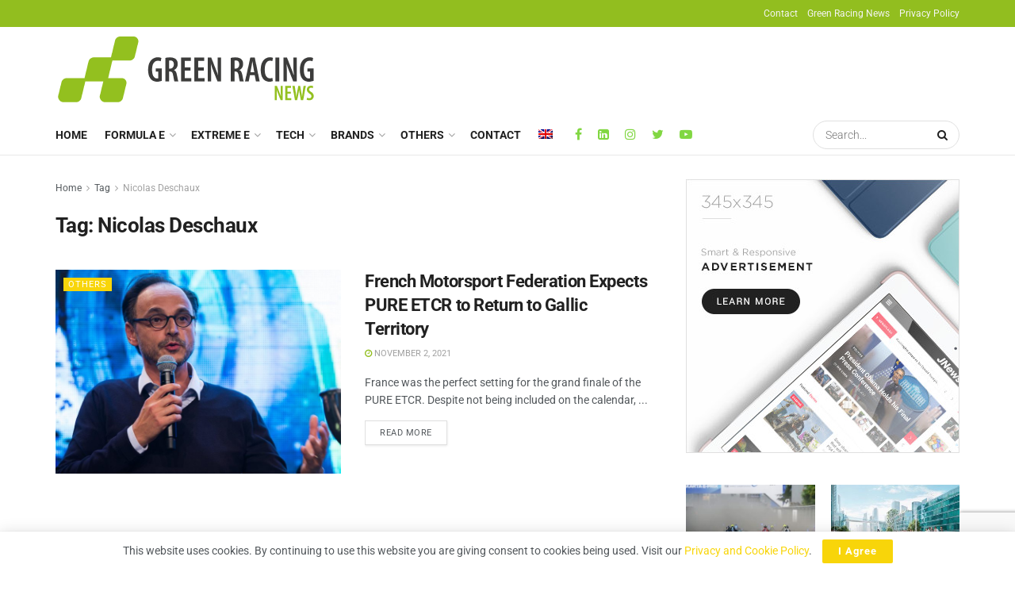

--- FILE ---
content_type: text/html; charset=utf-8
request_url: https://www.google.com/recaptcha/api2/anchor?ar=1&k=6LeZ5pkeAAAAAICCXVNGVDkc1_OOdNNIQCiYfLli&co=aHR0cHM6Ly9ncmVlbnJhY2luZ25ld3MuY29tOjQ0Mw..&hl=en&v=PoyoqOPhxBO7pBk68S4YbpHZ&theme=light&size=invisible&badge=bottomright&anchor-ms=20000&execute-ms=30000&cb=z99lvir8rjvo
body_size: 49381
content:
<!DOCTYPE HTML><html dir="ltr" lang="en"><head><meta http-equiv="Content-Type" content="text/html; charset=UTF-8">
<meta http-equiv="X-UA-Compatible" content="IE=edge">
<title>reCAPTCHA</title>
<style type="text/css">
/* cyrillic-ext */
@font-face {
  font-family: 'Roboto';
  font-style: normal;
  font-weight: 400;
  font-stretch: 100%;
  src: url(//fonts.gstatic.com/s/roboto/v48/KFO7CnqEu92Fr1ME7kSn66aGLdTylUAMa3GUBHMdazTgWw.woff2) format('woff2');
  unicode-range: U+0460-052F, U+1C80-1C8A, U+20B4, U+2DE0-2DFF, U+A640-A69F, U+FE2E-FE2F;
}
/* cyrillic */
@font-face {
  font-family: 'Roboto';
  font-style: normal;
  font-weight: 400;
  font-stretch: 100%;
  src: url(//fonts.gstatic.com/s/roboto/v48/KFO7CnqEu92Fr1ME7kSn66aGLdTylUAMa3iUBHMdazTgWw.woff2) format('woff2');
  unicode-range: U+0301, U+0400-045F, U+0490-0491, U+04B0-04B1, U+2116;
}
/* greek-ext */
@font-face {
  font-family: 'Roboto';
  font-style: normal;
  font-weight: 400;
  font-stretch: 100%;
  src: url(//fonts.gstatic.com/s/roboto/v48/KFO7CnqEu92Fr1ME7kSn66aGLdTylUAMa3CUBHMdazTgWw.woff2) format('woff2');
  unicode-range: U+1F00-1FFF;
}
/* greek */
@font-face {
  font-family: 'Roboto';
  font-style: normal;
  font-weight: 400;
  font-stretch: 100%;
  src: url(//fonts.gstatic.com/s/roboto/v48/KFO7CnqEu92Fr1ME7kSn66aGLdTylUAMa3-UBHMdazTgWw.woff2) format('woff2');
  unicode-range: U+0370-0377, U+037A-037F, U+0384-038A, U+038C, U+038E-03A1, U+03A3-03FF;
}
/* math */
@font-face {
  font-family: 'Roboto';
  font-style: normal;
  font-weight: 400;
  font-stretch: 100%;
  src: url(//fonts.gstatic.com/s/roboto/v48/KFO7CnqEu92Fr1ME7kSn66aGLdTylUAMawCUBHMdazTgWw.woff2) format('woff2');
  unicode-range: U+0302-0303, U+0305, U+0307-0308, U+0310, U+0312, U+0315, U+031A, U+0326-0327, U+032C, U+032F-0330, U+0332-0333, U+0338, U+033A, U+0346, U+034D, U+0391-03A1, U+03A3-03A9, U+03B1-03C9, U+03D1, U+03D5-03D6, U+03F0-03F1, U+03F4-03F5, U+2016-2017, U+2034-2038, U+203C, U+2040, U+2043, U+2047, U+2050, U+2057, U+205F, U+2070-2071, U+2074-208E, U+2090-209C, U+20D0-20DC, U+20E1, U+20E5-20EF, U+2100-2112, U+2114-2115, U+2117-2121, U+2123-214F, U+2190, U+2192, U+2194-21AE, U+21B0-21E5, U+21F1-21F2, U+21F4-2211, U+2213-2214, U+2216-22FF, U+2308-230B, U+2310, U+2319, U+231C-2321, U+2336-237A, U+237C, U+2395, U+239B-23B7, U+23D0, U+23DC-23E1, U+2474-2475, U+25AF, U+25B3, U+25B7, U+25BD, U+25C1, U+25CA, U+25CC, U+25FB, U+266D-266F, U+27C0-27FF, U+2900-2AFF, U+2B0E-2B11, U+2B30-2B4C, U+2BFE, U+3030, U+FF5B, U+FF5D, U+1D400-1D7FF, U+1EE00-1EEFF;
}
/* symbols */
@font-face {
  font-family: 'Roboto';
  font-style: normal;
  font-weight: 400;
  font-stretch: 100%;
  src: url(//fonts.gstatic.com/s/roboto/v48/KFO7CnqEu92Fr1ME7kSn66aGLdTylUAMaxKUBHMdazTgWw.woff2) format('woff2');
  unicode-range: U+0001-000C, U+000E-001F, U+007F-009F, U+20DD-20E0, U+20E2-20E4, U+2150-218F, U+2190, U+2192, U+2194-2199, U+21AF, U+21E6-21F0, U+21F3, U+2218-2219, U+2299, U+22C4-22C6, U+2300-243F, U+2440-244A, U+2460-24FF, U+25A0-27BF, U+2800-28FF, U+2921-2922, U+2981, U+29BF, U+29EB, U+2B00-2BFF, U+4DC0-4DFF, U+FFF9-FFFB, U+10140-1018E, U+10190-1019C, U+101A0, U+101D0-101FD, U+102E0-102FB, U+10E60-10E7E, U+1D2C0-1D2D3, U+1D2E0-1D37F, U+1F000-1F0FF, U+1F100-1F1AD, U+1F1E6-1F1FF, U+1F30D-1F30F, U+1F315, U+1F31C, U+1F31E, U+1F320-1F32C, U+1F336, U+1F378, U+1F37D, U+1F382, U+1F393-1F39F, U+1F3A7-1F3A8, U+1F3AC-1F3AF, U+1F3C2, U+1F3C4-1F3C6, U+1F3CA-1F3CE, U+1F3D4-1F3E0, U+1F3ED, U+1F3F1-1F3F3, U+1F3F5-1F3F7, U+1F408, U+1F415, U+1F41F, U+1F426, U+1F43F, U+1F441-1F442, U+1F444, U+1F446-1F449, U+1F44C-1F44E, U+1F453, U+1F46A, U+1F47D, U+1F4A3, U+1F4B0, U+1F4B3, U+1F4B9, U+1F4BB, U+1F4BF, U+1F4C8-1F4CB, U+1F4D6, U+1F4DA, U+1F4DF, U+1F4E3-1F4E6, U+1F4EA-1F4ED, U+1F4F7, U+1F4F9-1F4FB, U+1F4FD-1F4FE, U+1F503, U+1F507-1F50B, U+1F50D, U+1F512-1F513, U+1F53E-1F54A, U+1F54F-1F5FA, U+1F610, U+1F650-1F67F, U+1F687, U+1F68D, U+1F691, U+1F694, U+1F698, U+1F6AD, U+1F6B2, U+1F6B9-1F6BA, U+1F6BC, U+1F6C6-1F6CF, U+1F6D3-1F6D7, U+1F6E0-1F6EA, U+1F6F0-1F6F3, U+1F6F7-1F6FC, U+1F700-1F7FF, U+1F800-1F80B, U+1F810-1F847, U+1F850-1F859, U+1F860-1F887, U+1F890-1F8AD, U+1F8B0-1F8BB, U+1F8C0-1F8C1, U+1F900-1F90B, U+1F93B, U+1F946, U+1F984, U+1F996, U+1F9E9, U+1FA00-1FA6F, U+1FA70-1FA7C, U+1FA80-1FA89, U+1FA8F-1FAC6, U+1FACE-1FADC, U+1FADF-1FAE9, U+1FAF0-1FAF8, U+1FB00-1FBFF;
}
/* vietnamese */
@font-face {
  font-family: 'Roboto';
  font-style: normal;
  font-weight: 400;
  font-stretch: 100%;
  src: url(//fonts.gstatic.com/s/roboto/v48/KFO7CnqEu92Fr1ME7kSn66aGLdTylUAMa3OUBHMdazTgWw.woff2) format('woff2');
  unicode-range: U+0102-0103, U+0110-0111, U+0128-0129, U+0168-0169, U+01A0-01A1, U+01AF-01B0, U+0300-0301, U+0303-0304, U+0308-0309, U+0323, U+0329, U+1EA0-1EF9, U+20AB;
}
/* latin-ext */
@font-face {
  font-family: 'Roboto';
  font-style: normal;
  font-weight: 400;
  font-stretch: 100%;
  src: url(//fonts.gstatic.com/s/roboto/v48/KFO7CnqEu92Fr1ME7kSn66aGLdTylUAMa3KUBHMdazTgWw.woff2) format('woff2');
  unicode-range: U+0100-02BA, U+02BD-02C5, U+02C7-02CC, U+02CE-02D7, U+02DD-02FF, U+0304, U+0308, U+0329, U+1D00-1DBF, U+1E00-1E9F, U+1EF2-1EFF, U+2020, U+20A0-20AB, U+20AD-20C0, U+2113, U+2C60-2C7F, U+A720-A7FF;
}
/* latin */
@font-face {
  font-family: 'Roboto';
  font-style: normal;
  font-weight: 400;
  font-stretch: 100%;
  src: url(//fonts.gstatic.com/s/roboto/v48/KFO7CnqEu92Fr1ME7kSn66aGLdTylUAMa3yUBHMdazQ.woff2) format('woff2');
  unicode-range: U+0000-00FF, U+0131, U+0152-0153, U+02BB-02BC, U+02C6, U+02DA, U+02DC, U+0304, U+0308, U+0329, U+2000-206F, U+20AC, U+2122, U+2191, U+2193, U+2212, U+2215, U+FEFF, U+FFFD;
}
/* cyrillic-ext */
@font-face {
  font-family: 'Roboto';
  font-style: normal;
  font-weight: 500;
  font-stretch: 100%;
  src: url(//fonts.gstatic.com/s/roboto/v48/KFO7CnqEu92Fr1ME7kSn66aGLdTylUAMa3GUBHMdazTgWw.woff2) format('woff2');
  unicode-range: U+0460-052F, U+1C80-1C8A, U+20B4, U+2DE0-2DFF, U+A640-A69F, U+FE2E-FE2F;
}
/* cyrillic */
@font-face {
  font-family: 'Roboto';
  font-style: normal;
  font-weight: 500;
  font-stretch: 100%;
  src: url(//fonts.gstatic.com/s/roboto/v48/KFO7CnqEu92Fr1ME7kSn66aGLdTylUAMa3iUBHMdazTgWw.woff2) format('woff2');
  unicode-range: U+0301, U+0400-045F, U+0490-0491, U+04B0-04B1, U+2116;
}
/* greek-ext */
@font-face {
  font-family: 'Roboto';
  font-style: normal;
  font-weight: 500;
  font-stretch: 100%;
  src: url(//fonts.gstatic.com/s/roboto/v48/KFO7CnqEu92Fr1ME7kSn66aGLdTylUAMa3CUBHMdazTgWw.woff2) format('woff2');
  unicode-range: U+1F00-1FFF;
}
/* greek */
@font-face {
  font-family: 'Roboto';
  font-style: normal;
  font-weight: 500;
  font-stretch: 100%;
  src: url(//fonts.gstatic.com/s/roboto/v48/KFO7CnqEu92Fr1ME7kSn66aGLdTylUAMa3-UBHMdazTgWw.woff2) format('woff2');
  unicode-range: U+0370-0377, U+037A-037F, U+0384-038A, U+038C, U+038E-03A1, U+03A3-03FF;
}
/* math */
@font-face {
  font-family: 'Roboto';
  font-style: normal;
  font-weight: 500;
  font-stretch: 100%;
  src: url(//fonts.gstatic.com/s/roboto/v48/KFO7CnqEu92Fr1ME7kSn66aGLdTylUAMawCUBHMdazTgWw.woff2) format('woff2');
  unicode-range: U+0302-0303, U+0305, U+0307-0308, U+0310, U+0312, U+0315, U+031A, U+0326-0327, U+032C, U+032F-0330, U+0332-0333, U+0338, U+033A, U+0346, U+034D, U+0391-03A1, U+03A3-03A9, U+03B1-03C9, U+03D1, U+03D5-03D6, U+03F0-03F1, U+03F4-03F5, U+2016-2017, U+2034-2038, U+203C, U+2040, U+2043, U+2047, U+2050, U+2057, U+205F, U+2070-2071, U+2074-208E, U+2090-209C, U+20D0-20DC, U+20E1, U+20E5-20EF, U+2100-2112, U+2114-2115, U+2117-2121, U+2123-214F, U+2190, U+2192, U+2194-21AE, U+21B0-21E5, U+21F1-21F2, U+21F4-2211, U+2213-2214, U+2216-22FF, U+2308-230B, U+2310, U+2319, U+231C-2321, U+2336-237A, U+237C, U+2395, U+239B-23B7, U+23D0, U+23DC-23E1, U+2474-2475, U+25AF, U+25B3, U+25B7, U+25BD, U+25C1, U+25CA, U+25CC, U+25FB, U+266D-266F, U+27C0-27FF, U+2900-2AFF, U+2B0E-2B11, U+2B30-2B4C, U+2BFE, U+3030, U+FF5B, U+FF5D, U+1D400-1D7FF, U+1EE00-1EEFF;
}
/* symbols */
@font-face {
  font-family: 'Roboto';
  font-style: normal;
  font-weight: 500;
  font-stretch: 100%;
  src: url(//fonts.gstatic.com/s/roboto/v48/KFO7CnqEu92Fr1ME7kSn66aGLdTylUAMaxKUBHMdazTgWw.woff2) format('woff2');
  unicode-range: U+0001-000C, U+000E-001F, U+007F-009F, U+20DD-20E0, U+20E2-20E4, U+2150-218F, U+2190, U+2192, U+2194-2199, U+21AF, U+21E6-21F0, U+21F3, U+2218-2219, U+2299, U+22C4-22C6, U+2300-243F, U+2440-244A, U+2460-24FF, U+25A0-27BF, U+2800-28FF, U+2921-2922, U+2981, U+29BF, U+29EB, U+2B00-2BFF, U+4DC0-4DFF, U+FFF9-FFFB, U+10140-1018E, U+10190-1019C, U+101A0, U+101D0-101FD, U+102E0-102FB, U+10E60-10E7E, U+1D2C0-1D2D3, U+1D2E0-1D37F, U+1F000-1F0FF, U+1F100-1F1AD, U+1F1E6-1F1FF, U+1F30D-1F30F, U+1F315, U+1F31C, U+1F31E, U+1F320-1F32C, U+1F336, U+1F378, U+1F37D, U+1F382, U+1F393-1F39F, U+1F3A7-1F3A8, U+1F3AC-1F3AF, U+1F3C2, U+1F3C4-1F3C6, U+1F3CA-1F3CE, U+1F3D4-1F3E0, U+1F3ED, U+1F3F1-1F3F3, U+1F3F5-1F3F7, U+1F408, U+1F415, U+1F41F, U+1F426, U+1F43F, U+1F441-1F442, U+1F444, U+1F446-1F449, U+1F44C-1F44E, U+1F453, U+1F46A, U+1F47D, U+1F4A3, U+1F4B0, U+1F4B3, U+1F4B9, U+1F4BB, U+1F4BF, U+1F4C8-1F4CB, U+1F4D6, U+1F4DA, U+1F4DF, U+1F4E3-1F4E6, U+1F4EA-1F4ED, U+1F4F7, U+1F4F9-1F4FB, U+1F4FD-1F4FE, U+1F503, U+1F507-1F50B, U+1F50D, U+1F512-1F513, U+1F53E-1F54A, U+1F54F-1F5FA, U+1F610, U+1F650-1F67F, U+1F687, U+1F68D, U+1F691, U+1F694, U+1F698, U+1F6AD, U+1F6B2, U+1F6B9-1F6BA, U+1F6BC, U+1F6C6-1F6CF, U+1F6D3-1F6D7, U+1F6E0-1F6EA, U+1F6F0-1F6F3, U+1F6F7-1F6FC, U+1F700-1F7FF, U+1F800-1F80B, U+1F810-1F847, U+1F850-1F859, U+1F860-1F887, U+1F890-1F8AD, U+1F8B0-1F8BB, U+1F8C0-1F8C1, U+1F900-1F90B, U+1F93B, U+1F946, U+1F984, U+1F996, U+1F9E9, U+1FA00-1FA6F, U+1FA70-1FA7C, U+1FA80-1FA89, U+1FA8F-1FAC6, U+1FACE-1FADC, U+1FADF-1FAE9, U+1FAF0-1FAF8, U+1FB00-1FBFF;
}
/* vietnamese */
@font-face {
  font-family: 'Roboto';
  font-style: normal;
  font-weight: 500;
  font-stretch: 100%;
  src: url(//fonts.gstatic.com/s/roboto/v48/KFO7CnqEu92Fr1ME7kSn66aGLdTylUAMa3OUBHMdazTgWw.woff2) format('woff2');
  unicode-range: U+0102-0103, U+0110-0111, U+0128-0129, U+0168-0169, U+01A0-01A1, U+01AF-01B0, U+0300-0301, U+0303-0304, U+0308-0309, U+0323, U+0329, U+1EA0-1EF9, U+20AB;
}
/* latin-ext */
@font-face {
  font-family: 'Roboto';
  font-style: normal;
  font-weight: 500;
  font-stretch: 100%;
  src: url(//fonts.gstatic.com/s/roboto/v48/KFO7CnqEu92Fr1ME7kSn66aGLdTylUAMa3KUBHMdazTgWw.woff2) format('woff2');
  unicode-range: U+0100-02BA, U+02BD-02C5, U+02C7-02CC, U+02CE-02D7, U+02DD-02FF, U+0304, U+0308, U+0329, U+1D00-1DBF, U+1E00-1E9F, U+1EF2-1EFF, U+2020, U+20A0-20AB, U+20AD-20C0, U+2113, U+2C60-2C7F, U+A720-A7FF;
}
/* latin */
@font-face {
  font-family: 'Roboto';
  font-style: normal;
  font-weight: 500;
  font-stretch: 100%;
  src: url(//fonts.gstatic.com/s/roboto/v48/KFO7CnqEu92Fr1ME7kSn66aGLdTylUAMa3yUBHMdazQ.woff2) format('woff2');
  unicode-range: U+0000-00FF, U+0131, U+0152-0153, U+02BB-02BC, U+02C6, U+02DA, U+02DC, U+0304, U+0308, U+0329, U+2000-206F, U+20AC, U+2122, U+2191, U+2193, U+2212, U+2215, U+FEFF, U+FFFD;
}
/* cyrillic-ext */
@font-face {
  font-family: 'Roboto';
  font-style: normal;
  font-weight: 900;
  font-stretch: 100%;
  src: url(//fonts.gstatic.com/s/roboto/v48/KFO7CnqEu92Fr1ME7kSn66aGLdTylUAMa3GUBHMdazTgWw.woff2) format('woff2');
  unicode-range: U+0460-052F, U+1C80-1C8A, U+20B4, U+2DE0-2DFF, U+A640-A69F, U+FE2E-FE2F;
}
/* cyrillic */
@font-face {
  font-family: 'Roboto';
  font-style: normal;
  font-weight: 900;
  font-stretch: 100%;
  src: url(//fonts.gstatic.com/s/roboto/v48/KFO7CnqEu92Fr1ME7kSn66aGLdTylUAMa3iUBHMdazTgWw.woff2) format('woff2');
  unicode-range: U+0301, U+0400-045F, U+0490-0491, U+04B0-04B1, U+2116;
}
/* greek-ext */
@font-face {
  font-family: 'Roboto';
  font-style: normal;
  font-weight: 900;
  font-stretch: 100%;
  src: url(//fonts.gstatic.com/s/roboto/v48/KFO7CnqEu92Fr1ME7kSn66aGLdTylUAMa3CUBHMdazTgWw.woff2) format('woff2');
  unicode-range: U+1F00-1FFF;
}
/* greek */
@font-face {
  font-family: 'Roboto';
  font-style: normal;
  font-weight: 900;
  font-stretch: 100%;
  src: url(//fonts.gstatic.com/s/roboto/v48/KFO7CnqEu92Fr1ME7kSn66aGLdTylUAMa3-UBHMdazTgWw.woff2) format('woff2');
  unicode-range: U+0370-0377, U+037A-037F, U+0384-038A, U+038C, U+038E-03A1, U+03A3-03FF;
}
/* math */
@font-face {
  font-family: 'Roboto';
  font-style: normal;
  font-weight: 900;
  font-stretch: 100%;
  src: url(//fonts.gstatic.com/s/roboto/v48/KFO7CnqEu92Fr1ME7kSn66aGLdTylUAMawCUBHMdazTgWw.woff2) format('woff2');
  unicode-range: U+0302-0303, U+0305, U+0307-0308, U+0310, U+0312, U+0315, U+031A, U+0326-0327, U+032C, U+032F-0330, U+0332-0333, U+0338, U+033A, U+0346, U+034D, U+0391-03A1, U+03A3-03A9, U+03B1-03C9, U+03D1, U+03D5-03D6, U+03F0-03F1, U+03F4-03F5, U+2016-2017, U+2034-2038, U+203C, U+2040, U+2043, U+2047, U+2050, U+2057, U+205F, U+2070-2071, U+2074-208E, U+2090-209C, U+20D0-20DC, U+20E1, U+20E5-20EF, U+2100-2112, U+2114-2115, U+2117-2121, U+2123-214F, U+2190, U+2192, U+2194-21AE, U+21B0-21E5, U+21F1-21F2, U+21F4-2211, U+2213-2214, U+2216-22FF, U+2308-230B, U+2310, U+2319, U+231C-2321, U+2336-237A, U+237C, U+2395, U+239B-23B7, U+23D0, U+23DC-23E1, U+2474-2475, U+25AF, U+25B3, U+25B7, U+25BD, U+25C1, U+25CA, U+25CC, U+25FB, U+266D-266F, U+27C0-27FF, U+2900-2AFF, U+2B0E-2B11, U+2B30-2B4C, U+2BFE, U+3030, U+FF5B, U+FF5D, U+1D400-1D7FF, U+1EE00-1EEFF;
}
/* symbols */
@font-face {
  font-family: 'Roboto';
  font-style: normal;
  font-weight: 900;
  font-stretch: 100%;
  src: url(//fonts.gstatic.com/s/roboto/v48/KFO7CnqEu92Fr1ME7kSn66aGLdTylUAMaxKUBHMdazTgWw.woff2) format('woff2');
  unicode-range: U+0001-000C, U+000E-001F, U+007F-009F, U+20DD-20E0, U+20E2-20E4, U+2150-218F, U+2190, U+2192, U+2194-2199, U+21AF, U+21E6-21F0, U+21F3, U+2218-2219, U+2299, U+22C4-22C6, U+2300-243F, U+2440-244A, U+2460-24FF, U+25A0-27BF, U+2800-28FF, U+2921-2922, U+2981, U+29BF, U+29EB, U+2B00-2BFF, U+4DC0-4DFF, U+FFF9-FFFB, U+10140-1018E, U+10190-1019C, U+101A0, U+101D0-101FD, U+102E0-102FB, U+10E60-10E7E, U+1D2C0-1D2D3, U+1D2E0-1D37F, U+1F000-1F0FF, U+1F100-1F1AD, U+1F1E6-1F1FF, U+1F30D-1F30F, U+1F315, U+1F31C, U+1F31E, U+1F320-1F32C, U+1F336, U+1F378, U+1F37D, U+1F382, U+1F393-1F39F, U+1F3A7-1F3A8, U+1F3AC-1F3AF, U+1F3C2, U+1F3C4-1F3C6, U+1F3CA-1F3CE, U+1F3D4-1F3E0, U+1F3ED, U+1F3F1-1F3F3, U+1F3F5-1F3F7, U+1F408, U+1F415, U+1F41F, U+1F426, U+1F43F, U+1F441-1F442, U+1F444, U+1F446-1F449, U+1F44C-1F44E, U+1F453, U+1F46A, U+1F47D, U+1F4A3, U+1F4B0, U+1F4B3, U+1F4B9, U+1F4BB, U+1F4BF, U+1F4C8-1F4CB, U+1F4D6, U+1F4DA, U+1F4DF, U+1F4E3-1F4E6, U+1F4EA-1F4ED, U+1F4F7, U+1F4F9-1F4FB, U+1F4FD-1F4FE, U+1F503, U+1F507-1F50B, U+1F50D, U+1F512-1F513, U+1F53E-1F54A, U+1F54F-1F5FA, U+1F610, U+1F650-1F67F, U+1F687, U+1F68D, U+1F691, U+1F694, U+1F698, U+1F6AD, U+1F6B2, U+1F6B9-1F6BA, U+1F6BC, U+1F6C6-1F6CF, U+1F6D3-1F6D7, U+1F6E0-1F6EA, U+1F6F0-1F6F3, U+1F6F7-1F6FC, U+1F700-1F7FF, U+1F800-1F80B, U+1F810-1F847, U+1F850-1F859, U+1F860-1F887, U+1F890-1F8AD, U+1F8B0-1F8BB, U+1F8C0-1F8C1, U+1F900-1F90B, U+1F93B, U+1F946, U+1F984, U+1F996, U+1F9E9, U+1FA00-1FA6F, U+1FA70-1FA7C, U+1FA80-1FA89, U+1FA8F-1FAC6, U+1FACE-1FADC, U+1FADF-1FAE9, U+1FAF0-1FAF8, U+1FB00-1FBFF;
}
/* vietnamese */
@font-face {
  font-family: 'Roboto';
  font-style: normal;
  font-weight: 900;
  font-stretch: 100%;
  src: url(//fonts.gstatic.com/s/roboto/v48/KFO7CnqEu92Fr1ME7kSn66aGLdTylUAMa3OUBHMdazTgWw.woff2) format('woff2');
  unicode-range: U+0102-0103, U+0110-0111, U+0128-0129, U+0168-0169, U+01A0-01A1, U+01AF-01B0, U+0300-0301, U+0303-0304, U+0308-0309, U+0323, U+0329, U+1EA0-1EF9, U+20AB;
}
/* latin-ext */
@font-face {
  font-family: 'Roboto';
  font-style: normal;
  font-weight: 900;
  font-stretch: 100%;
  src: url(//fonts.gstatic.com/s/roboto/v48/KFO7CnqEu92Fr1ME7kSn66aGLdTylUAMa3KUBHMdazTgWw.woff2) format('woff2');
  unicode-range: U+0100-02BA, U+02BD-02C5, U+02C7-02CC, U+02CE-02D7, U+02DD-02FF, U+0304, U+0308, U+0329, U+1D00-1DBF, U+1E00-1E9F, U+1EF2-1EFF, U+2020, U+20A0-20AB, U+20AD-20C0, U+2113, U+2C60-2C7F, U+A720-A7FF;
}
/* latin */
@font-face {
  font-family: 'Roboto';
  font-style: normal;
  font-weight: 900;
  font-stretch: 100%;
  src: url(//fonts.gstatic.com/s/roboto/v48/KFO7CnqEu92Fr1ME7kSn66aGLdTylUAMa3yUBHMdazQ.woff2) format('woff2');
  unicode-range: U+0000-00FF, U+0131, U+0152-0153, U+02BB-02BC, U+02C6, U+02DA, U+02DC, U+0304, U+0308, U+0329, U+2000-206F, U+20AC, U+2122, U+2191, U+2193, U+2212, U+2215, U+FEFF, U+FFFD;
}

</style>
<link rel="stylesheet" type="text/css" href="https://www.gstatic.com/recaptcha/releases/PoyoqOPhxBO7pBk68S4YbpHZ/styles__ltr.css">
<script nonce="skG8volnsjM7ajDsx8pxvQ" type="text/javascript">window['__recaptcha_api'] = 'https://www.google.com/recaptcha/api2/';</script>
<script type="text/javascript" src="https://www.gstatic.com/recaptcha/releases/PoyoqOPhxBO7pBk68S4YbpHZ/recaptcha__en.js" nonce="skG8volnsjM7ajDsx8pxvQ">
      
    </script></head>
<body><div id="rc-anchor-alert" class="rc-anchor-alert"></div>
<input type="hidden" id="recaptcha-token" value="[base64]">
<script type="text/javascript" nonce="skG8volnsjM7ajDsx8pxvQ">
      recaptcha.anchor.Main.init("[\x22ainput\x22,[\x22bgdata\x22,\x22\x22,\[base64]/[base64]/[base64]/ZyhXLGgpOnEoW04sMjEsbF0sVywwKSxoKSxmYWxzZSxmYWxzZSl9Y2F0Y2goayl7RygzNTgsVyk/[base64]/[base64]/[base64]/[base64]/[base64]/[base64]/[base64]/bmV3IEJbT10oRFswXSk6dz09Mj9uZXcgQltPXShEWzBdLERbMV0pOnc9PTM/bmV3IEJbT10oRFswXSxEWzFdLERbMl0pOnc9PTQ/[base64]/[base64]/[base64]/[base64]/[base64]\\u003d\x22,\[base64]\\u003d\x22,\x22azhudUHDsi/Djk3CucK9wrHCkUHDp8OdSsKbZ8O9PDYbwroeDk8Lwr84wq3Cg8OywohtR2LDk8O5wpvCqH/Dt8OlwphfeMOwwrluGcOMWAXCuQVhwr1lRmbDkj7CmQvCsMOtP8KJG27DrMOYwpjDjkZXw4bCjcOWwqLCksOnV8KRDUldHcKfw7hoNybCpVXCnUzDrcOpOl0mwplEUAFpe8KMwpXCvsOUa1DCnxAtWCwiEH/DlXUyLDbDkmzDqBpHDF/Cu8OlwqLDqsKIwqPCm3UYw5HCj8KEwpcAJ8OqV8K7w6AFw4RHw4vDtsOFwoZyH1Nha8KLWgY4w755wqRpfiloew7CuknCtcKXwrJSAi8fwqDCgMOYw4ogw6rCh8OMwqgKWsOGYFDDlgQ5anLDiE3DhsO/wq0FwpJMKRZBwofCnhVfR1l9YsORw4jDhADDkMOAJsORFRZJU2DCiHfChMOyw7DCownClcK/HsKUw6cmw5TDnsOIw7xjBcOnFcObw7rCrCVTNwfDjB7Cmm/[base64]/[base64]/w588w5FaD2hHw4rDv8KRWypww59bfh5AKsKoQsOrwqc1T3PDrcOYemTCslUoM8OzLlDCicOtPcKhSDBAelLDvMKCa2ROw5LChhTCmsOZCRvDrcKIHm5kw613wo8Xw48Kw4NnZsO8MU/Dq8KzJMOMGmtbwp/DnzPCjMOtw6pjw4wLWMObw7Rgw51QwrrDtcOLwoUqHkRJw6nDg8KebsKLcj3Cpi9EwoHCg8K0w6AkHB55w6PDnMOufTdMwrHDqsKeTcOow6rDsm9kdX/Ch8ONf8K+w6fDpCjCt8OBwqLCmcO/RkJxU8Kmwo8mwr7CosKywq/[base64]/DkArDr8ONTsKzFCYkA8OiYMKtHRHDl2vDnlZARcKuw5TDrsKiwqzCmBHDvMOzw7rDtUXDqgJpw4N5w4oYwpVcw4bDlcO3w6PDvcOxwr8aXDNzI1TCrcOvwrlXT8KLXiE/w4wNw4/DisO8wqU0w612wo/Cg8OEw5rCpMO/w6sAIwvDgUPDqCsAw6Azw5R8w6TDrW4Pwp4sY8KZVcO7wozClShSRsKHLcK1wq5Ww7Jjw4wOw4rDjnU7wod3GAFDDMOER8OXwr7DsiMtBcO2Dl9gEnp/OjcAw43Cl8Kbw5xWw4xlaj9KccO0w6Yvw4c0wrTCjzFHw57Cgksgwo3ChB0yHVAeTCYuSjZiw6IxS8KfH8K3ESrCvALDgsKow7pLbmjDmBltwo/ChMOQwoDDn8OSwoTDr8O2w7sGw4DChjfCn8Kwc8Olwo8pw7Rhw6QULsKBUWvDuz4pw7HCjcOXFn/CgxwfwqcPE8Kkw5jDvkbDssKyRAnCucK8GSPCncO3LC/DmhjDo0V7a8OXwrp9w6nDgi3DsMKzwrLDqcObTsOPwpg1wofDpsOLw4Vrw6DCrcOwTMOCw5BNX8OuUV1Yw5/[base64]/DisOSwr7DpmNYwqXDncKmRATDlcKTwqTCuSHDt8KEa08yw6V6CsO8wqcBw7/[base64]/fg7CqcKTcCI3E8KKw4JGw5nCrBDDmMKpw6VRw53DpsOOwrhJJ8OiwqZLw4HDksO2emzCkjfDk8OswpZLWhbCjcOGNQjCh8OcY8KEfg1Jd8KtwpzDvMOsFVvDoMKBwrIhRlrDjsOPBwPCicKVei3DlMKfwotLwp/Ds0LDigtEw7QjHMOfwqxcw4FZL8OxXUcBc3wDU8OYFFYcd8Kxw6YDTR/DvUHCpSseUSsvw4rCusK9bsKUw5l/AMKNwoMEVU/[base64]/wpFowrjDt8KURcO/ERPDjcKxfhcuQ8KCHMOWw5jDscK4bjVUw5rCmjPDqEbCpMK8wqbDtBREw7MlODvCmjzDnMKNwqdaCy07BkfDhUbCqDTChsKLNcKIwpDCiSkHwp/ClMK2QMKSEMOtwrxBEsOFQWsfEcOqwp1HdiJmBMKiwoNXDnxSw7PDok8Dw4TDt8OQGcO0UjrDnVk7Yz/[base64]/DhcKZOXtQRg5rfG/[base64]/worDlxTDrSLCqMOeU2cla8KzVAkvw6hLBEh0wphmwpPDuMKbw7rDiMOiUy1tw5DCjsO2wrJsCcK+GwfCgMO7w54Wwok6fQjDocOkLDRrdyXDmB/[base64]/CvmrDusK8w5hOXCoPwo3DlcOqwqDCsjcoTGwtN3LCmsOowq/CoMOfwpJVw7oyw5vCmsOJw5lzaFnCumLDuXNZZ1TDvsO5GMK8SGldw57CmVE7VSrCvsKIwpwWasOsaw8iO21mwolKwojCi8OGwrjDqjMFw6LCpcOOwpXCqCJ0dw1Fw6/ClGBYwrMdD8KSdcOXdQ9aw5PDhsO7cBdbaR3CgsOnSRPCtsOLdixxTQ03w6tSK0PDi8KtSsKkwppTwr3DtsK0flTChmV7dzFwPcKdw7rDjXrCs8OQwpM5fhZMwr82XcONUMOfw5ZqampLSMK/wpl4PnFdKj/DnB3DvsOcPMOPw5Zbw4hmTMOpw4Q0McKVw5gBBxbDssK/XMKQw5jDjsOBw7LCqTXDusKWw4J5G8O6b8OTYhjChjXChMKuFk/DisK3NsKlAErDrsKSPgUfwonDlcK3AsO6PE7CmifDicK4wrLDokkfU1omwrsgwospwpbCl0TDucK2wp/DsBpIIzALwp0mGwh8UDnCmMOJGMKRJHNBNRTDrsOYFHfDs8OId2rCoMO8AcOqwoEDwqIbTDvDpsKRw6zDpcOsw4/DmsOMw5TCgMOmwp/CksOlSMOoSVPDrGzDjMKTd8OYwrReURdcSjLDkDIUTk/CtRcxw604Q1Z4LMKDwobDu8O9wrLClTbDlHLDhlVFX8OXVsKpwp51Z2XDmWNbw74pwqDCkhszwr7CtAPCiyIaezzCqwHCjD1mw7QET8KeOcKEDVXDgsO6w4fCrsKBwqnDk8OaPsK1asKEwqZhworDnMKDwowHwpvDlcKWDX3CnRc2woTDlg/[base64]/DkioUwpomw5/ClFrCrg97I2JUZyB3wpLCo8OdNMKnUjsQacOXw5nCj8KMw4PCssOEwqoFeyPDgxEnw50EYcOkwpvDnWLDjMK3w6kiw6TCo8KGfhfClMKDw4/DnToDEm3Dl8OEwqRWW2hSc8KPw7/CqsOqS2QvwofDrMK6w4jDqsKDwrwdPsOmXsOuw5U4w6LDhkEsFwpnRsK5elvDrMO3Tl5aw5XCvsK/w61RIyTCjCjCt8O1OcOGRAbCjSdbw4c3CGTDj8ORWMKIHVhlN8K2OlR+wooZw7LCh8OfZSjCgndvw6jDtMO1w6ANwqvDq8KFwpTDj0/[base64]/Ck8OCcMOKQsOyfcKPw4LCjMOvwpxYw5VSdwHDm38mT2dpw5BgUcKCwrwIwqrDrDIZPsKOZSRbAMOiwo/[base64]/Dth7CrMKiLDtawqtUCiPCvsK2w7Jxwogie8Kmwo5YwoHCmsOrw48tMlgleBTDg8K6TRPClsK1w4jCpMKEw4kWB8OPb1AEawfDr8OIwrFtHWbCpcKYwqhQeTtCwqg+GR/DtlfDtxMcw4XCvHLCvsKVE8Kdw50rw5BWZCdBaSliw43DnilSw6nCmhvCkSdLazDDmcOCNkXCmMOHdcOzwpI/w53CnnVFwqUYw612w4DCt8KdW1zCkcOxw5fChmjDvMOfw4bCk8KjGsKQwqTDrAQBacKXw45SRUMLwr/CmCDDsRBaOlzCh0rCulhzI8OnEh8gwpUaw41KwqDDniXCiQTCt8OhO3BkY8KsBS/Doy5QGF0Kwo3DhsOgKAtKXMKpBcKQw7Agw4zDhMOVwqdKMjJKEVxVSMOoc8KYBsO1G0fCjEPCjCPDrEZ2Vm4pw6p/R2LCtVlPJcOPwqNWc8Kow4QVwr1Qw4DDj8KJwrDDrWfDumPCs2kpw5JWwpPDm8OCw63DpzcZwqvDnl7Cm8K9wrMawrPChBHChgwVLlxAGVTCm8Knw6kOwoLDuh/DrcKcwrAxw6XDr8K4NsK3KMOJFxXCqywHwrTCnsKiwqvCmMKrQ8Koeyk/w7YgKG7Dq8Kwwql+w53Cm0TDklnCp8OvVMObw68Aw5QNeE3ClUHDgQJ4TADCvlHDvMKEXRrDvllaw6LChMOVw7bCtld+wqRpMU7CnQlAw5DDgcOnXcOqfwEsG1vCmCbCqsK2wrXDvMK0wpjCocOxw5BKw7vChsKjVDw7w49Jw6DDoS/ClcK9w6shZMOjw7weM8KYw50Kw4YFKH7DmcKsC8K3ZMOZwrHCqMOPwrdKIXk8wrPDsGJqTHnDm8OmHBdzwr7DkcK6w6g1RcOyLkFYAcKBRMO3wo/CtsKdOMOWwqnDt8K6TsKkHMOkHDRrw41JPjIfHsOpA3greAnCtcKjw6NUdnEqBMKsw4HCoXcCKUACB8K1w5nDksODwoHDocKDDcOXw6TDgcKudnbCsMORw7vCk8KNwo9UTcKYwprCgGnCvzPCgsOqw7TDkWnDmU4ZL30/w6g0IcOUJMKuw55Tw4Edwo/DuMOiwr4zw7HDmm8/w5QwGcOyADXDigdVw5xYwrBpTQjDlS4TwoYqRcOXwqUJEsOfwospw5FjacKecSgCPcKhJ8KOQmoWwrFHX3PDucO7K8KtwrjCtQ7Dhj7Cv8Ouw5nCm1piZcK7w4bCkMOzMMOCwo9Cw5zDvcOpW8KDGcOew63DisORAUwawr0HGMK/F8Oew6zDmsKbNgF1DsKkV8OxwqMmwrnDp8K4AsKYacOcKG/DlMK7wp5/QMKjJxpNHcKbw6d7wo0mU8Ole8O+w51TwrI6w4fDi8OseTbDlsO2wps6BRvDtsO0IsOSS2/[base64]/DnVjDocOGwpQcw6PCggLDpsOMVD/DmUVNw7jCjgd+RxHDgAwNw4TDu1gwwqvCp8Otw5fDlx/Cuz7Cq0BRQDwLw5LCpgZGwqjCp8ONwrzCsmcYwqkhPyvDlmBZwp/Ds8KxN3DCqMKzZAHDn0XCusOcw4fDo8K3wobCr8KeT2HCh8KvHDAqIsOGwo/Doz0ObUcJdcKpLcK+cFHCrHjCpMO7YSPDnsKPMMOnK8KQwrY/AMOdTMKeHgVXSMOxwrJFEUzDo8OvfMO8OcODX2jDn8Ocw7rCrsOFPGXCtSJNw40iw4jDrsKZw6R/wphVw4XCr8OxwrsNw448w4gZw4rCqMKAw5HDrTfCkMOlDyzDum7CkjHDiBzDgcOsOMOhEcOMw7XCqMKwURLCssOAw4QgSUfDl8Kkb8KJD8KAVcOYMBbDkynDmB3DlAVMeTQ5QSV9w5Y/[base64]/ClcOLwos3wrxxwr3Cnx4uHmUuE8KQwpYTw5pPwrA2wpjCkMObXsKmNsOVdnJiSW44wo1eN8KPJMOATsO7w702w5EMw5DCsQ5/[base64]/[base64]/Cu8KdVQU+I8Oxw6YaAsORYzwFw4PClsOcwrhJXsODcMKewqJpw4ICfcO0w54xw4nCvcOFGUvCtsKkw4V/woY7w4rCoMOjJVFHQcO2AsKpFUPDpAPDp8K1wqQewrxZwrfCqXEOXV3ClMKswoTDmMKww67CrzkSO0cdw6lww4fClXhbBVbClH/Dp8O8w4TDiz7ChcOuOG7CisKlZBvDlMOiw4oJZcOiw7fCnUPDn8OOM8KSWcOQwpvDjk/CrsKNQ8KMw5PDlwd0w5FmbcKewrfDml4HwrJpwqDDhGbDrCQQw77CtTHDvSAnOMKVEBvCj05/[base64]/e8OlIcOMCcOgG0zCr1jCgnfCmMO4GAPCgcKjQAzDhcORSsOUUsKjG8O+w4PDgTTDoMO3wrQbDcOkVsOmBWIifMOhwo7DssK8wqNEwq3Dq2TCusOtEnTCgsKyJgBSwqbDj8ObwqIKwqLDgSnDmcOywrxdw5/CgMO/AsKVwo8ZZGJQDW/DosK0B8KQwp7CpXbDpcKgw7rCocKfwpTDiDAoAgLCjxTCnk4EGCREwrMgCcK+Smduw47DuzXDpmTDmMKiHsKMwq0NacORwovCplvDqzMbw4/Cp8K6flIFwo3DsU5tZsKxB3fDmcOgGMOOwoAiw5cKwoo6w5/DpifCmsK0w68jw5vCssKzw5FNXjnCgz3CjsOGw4J7w6jCpX3Ck8Ocwo/[base64]/CmcKEw53Du8KUGkEhf1YpOUksN3PCu8OcfQEXwpvCglbDksOLSlwMw65UwqVdwqbDssK+w7d4PFx2DcKEOnRpwo4DOcKIfR/[base64]/w7lKKBt+IwbDrwp3RH9SwrTDnWo4dGx8SMOdwr7Dn8K0w7vDliFMBxDDlMKSI8KoAMOmw5LChjkXwqZDSgXDq2YSwrXCnC4kw6jDvwrCk8OFD8KXw7ZXw49KwqQdwohPw4NEw7LCum4eC8KQVMOFLjfCsjPCpAIlchocwpY/[base64]/wq3CgXLDscOhwrUnQ8KiTsKSaBR5wrHDpi/[base64]/DhyLCvcODfEkeDidOw48Hd8Okw5fDnFxkwqPCjxgiQBHDpsOvw5LCjsO5wqsQwo/DpHRiwprCj8KfHcKxw5FOwpXCmwfCusOTHgRHIMKnwqMGVkEXw7U4GGFDTcK/AcK2w4TDlcOrVwo5C2oHJMOKw5JLwq1lLDPCgj8qw6HDmUQXwrVGw5jCiXEjRXzCoMO8w65ALcOcwoDDizLDpMO1wrfDrsOfScO8w4nCgnsuwqBmUMK9wqDDp8OzBDssw6LDnT3Ct8OCAw/DvMOEwq3DlsOuwoTDgFzDq8OHw4HCp0YHHFQgYBJLVcKGFUguaytZDDTCohfDpkgpw5LCngNnDsOkw5lCwo7Cg0XCngfDr8Krw6pVCRcGcsO6cgvCnsORCiDDjcO7w5QTwoAqR8Kvw7F5XMO/SA1+XsKXwoDDtjV+w67ChBDDuFzCsXHDisOswo58w43CogbDojFLw6U4woTDv8OjwqsIMlrDj8KPbhh2U1NmwpxJD17ClcOjfMKfKW1gw5V5wrNOZsKPUcOrw6TCkMKKw4/DoH0ARcK/REjCvEh+KSc/w5B6bWYoU8KyPT1iYllWZ0ZbSB8uF8O1Q1FawqjDq2LDq8K/w6gRw7LDowbDkH1rc8K1w5/Cmh9BAcKnO3LClcO3wqQTw73Cok4nwoHCv8OFw6rDmcO/MMKBwobDnA5hEcOdwo1xwqsDwoUnPWECMXRZDMKYwpfDicKcMMOtw7DCijJGwr7Cl3waw6hjw6w2wqcoWcOtKMOkwosVa8OfwrYTSX12wp8uUmdmw7gDD8O/wqzCjT7DtsKLwpLCnRDDrzrCh8OMJsOVPcKnwqwGwoAzS8KGwr4BYMKMwpEzwp7DjTvDsF57TBTDoAQbHMKZwrDDtsOCXErCsGMxwokfwoFqwoXCqz4bcGzDvcOPwrw1wprDscKjw7tJSRRDw5PDucKpwrvDsMKcwro/ZsKLwpPDk8OwVcO1BcOrJzwACMOqw4/CpgctwqfDnmg2w4Fiw7bDtyVsa8KCI8KcGsKUOMOvw5EtMcOwPHLDv8OSPMKSw4cnTx7DtMKCw53CvyzDgWZXb09iRHkyw5XCvGLDmTnCqcO7P2HCszTDsW/CrivCocKyw6Mlw60TVXwmwrrDhXQow4fCscKGwo3DlFhuw67DqHUkRAMMw7t6ZcO1wrjCsk7Ch0LCh8OEwrRdwr40BsOXw6/Dsn88w74deX46wrEZUCw9FBx+wrM1ScK0A8OaHi5XA8K1ZDTDr0nCqBTDvMKJwofCl8O/wrpMwpIcVcOVaMKvOCIpw4dUwr1FciDDhsK7cWh9w4/[base64]/[base64]/[base64]/TMK5wrcpYl1Iwo9PKMKgeMK9OWVPP2rDt8KRwrvDk8K/fMOjw5PCoAMPwobCssK7aMKZw4Bvwr7DjTo7woHCl8OfYcO4AMK2wovCssOFNcOAwqhlw4TDg8KUchQQw63Cgnpvw4JuOmRbwq3DkSXCpV/[base64]/DosKSYMOxw4fCg8OPw4XCp8KSw6Q5wqtgVGEUOMKpw5HDo8OLG1QFJHQgw64bGgPCgcORH8Ogw7zChcK0w5TDpMOlQMO6HQ7CpsK8PsOMGH7DosKDwpRawoTDnMOLw4vDjhDCjkLDnsKbXnzDrF/[base64]/CoMOCw79Ew6EIwq8UwovCjsOsw5rCrRN1PAJwUDsLwp7ChMORwpjCi8K8w7XDqx3CrjU2MSZRP8OPL0PDh3FBw4fCrMOaCcOjwqsDLMKpwoLDrMOKwrQCwozDh8Kyw7DCrsKPbMKLPz3DnsKBwovDpjXDsGvDv8Klwr/CpyJbwp1vw71bwqbClsO+bUAZYgnDusO/LBTDh8OrwofCmkFvwqbCjn/CksK8w63Cg1/[base64]/DlhDDkW3Cq8OXwrLCvcKOwpodUsO5w4nCjUzCkQTCsDvDsH9SwqldwrHDlznDvkE+D8K7OsKqwoRGw6EzGgXCuElZwoBTGMO6Mgldw6wnwrJmwq5iw7XDssOJw4TDqsKswp0iw4lAw4XDjcK1BWbCtsOCBMOMwrZPFcK/VB8Tw4dbw5/CkMK8Kg07w7Aqw53CgXlLw6NPPyxeAcKOBhLCgcO8wqDDsUDCgx4nBlcIIMOEa8O7wrvDri1XbhnCnMK0EMOzcF1uBydxw7fCj2QGHzAkwoTDscOew7djwrrDs1QWXAshw5LDvzc+wpfDqsOqw6wcw75yPX7CscOqUMOIw6QkEMKtw4V2WS/Dp8O3eMOjQMO1fhnChEjDngXDrkDCocKqHsK6NsOgFEPDlSfDvyzDrcO+wo3DqsK/w4ADE8ONwqFGOi/Dk1nClEvCiVPDjSEqcgvDtcKQw5/CvMKYwpXCg0VaY3PDinMhUcKiw5LDsMK1wp7ChCfDlBovXURMD1JjQHnCnknCi8KpwrfCicOiKsOXwrbDr8OxY3/[base64]/wpd4wrZ4I3XCgwjCtMKHw5nCpsKbw7pYw7cUwroTwoHDv8OpXikPw6BhwokvwrXDkT3DssO0JMK2NXvDgFcrKsOSeFtbVMOywr3DuwLDkxEMw7lJwp/Dg8KowpseQcKZwq1Fw75BbTQmw5V1DC0CwqfDrDXChsO0CMOaDcOdIG0pAgFrwpTCmMOmwrp7AsOKwocXw6I9w77Cj8OYEAxPIFnCkMOaw7/CokHDqMOjVcKzBsOdfzfChsKOS8OaMcKEQSbDqxomeUTCqMO9NsKhw7bDucKEIMOWw6Ylw4A+woLDryx/SQHDhnPCmjNFDsOUfMKOAMOqL8OqJsKrwpopw4rDuwjCjcKUbsKSwqPDt13Ct8Ohw7QgIUwCw6ktwo7DnSnCqhTDoBQcZ8OvI8O8w6JeU8Khw5tvYVfDvUtGw6/DtjXDsjR+DjTDt8OaVMOREcO8w702w4MDIsO4GnhWwqLDvsOJw7HCgsKrNiwGLMOhSMKww7/DjMOoC8KrIcKSwqR6IcKqQsOlW8OLFMOSWMOswqrCmzRKwrFVXcKxLHcjG8KvwprDlRjClDxhw6rCqUDChMKhw7TDgSzCkMOowoDDqMKsZsOXBCfCr8OII8KqAh9IB3JxawPCt0lrw4HClW/DimjCmMOTKcOoVEsFL3PDksKOw7Z/[base64]/w6bDnTjDp1vCnTjCllrDv30lw5ouwp0hw6hJwoLDuT09w5hww6rDvsOWIMKUwooLaMKnwrPDuzjCoD1sFnYOIsOWNBDCmsO4w7UmRSfCl8K2FcOcGg5awo1VZnVCYkMswoh6FEEiwoFzwoBeeMKcw4stY8KLwrnDj0BYVsKHwo/[base64]/Dg8OREynDjsK6OsOfw6MGZXTDpVkUw5LDl1MCw6B5wotjw7zCvMK9wqzDrhY6wrjCrTwGFcKJfSA0acO3Pktmw54Aw4cQFB/[base64]/GsKlS8K8JsKHIcKzBX18w5FYw4rDqSMJOD4iwrrClsOzFGlHwr/Di3ccw7MZw5PCiSHCkzLCpArDpcKtUsK/w5t5w5ELwqkYe8KowrHCsg4xSsO6LTjDo0LCkcOeLjrCsT9ZQ2hVb8KxPz01woULwpTDiHwQw6PCu8KjwpvCnXJhVcKVwrTDtMKOwq4GwqZYLEYQMCbCplnCpDbCvl7Dr8OHPcKjwo/CrCrCk1I4w74aLsKxMW/ClMKDw53CkMKPNcKCWgZVwqx+wowGw4ZowoQjRMKnCkcTaTZlSsO7OXzCsMK+w4RAwpXDtCsgw6g5wqZJwrtoTmBnGkc7DcOXeAfCmGjCuMKdR1UswojDucOmwpIow6nDqRIncVZqw6fDjsKWScOKKMKAwrVUUU/DuTHDnEkqw65WasOVw6PCq8KudsKgTGHDocOoa8OzNcKRRkfCkcOhw4bCplvDhA9vw5U9QsKLw50Fw5XCuMK0DzTCsMK9wpdUJEFSwrQMOwpow7k4WMOzwpXChsOrdWhoDyrDmcOdw57DhlfCm8O4eMKXOX/[base64]/w4TDmwjDkMKqw59Cwo7DscKawp7CrD8GH8KPw4HCjMO7UMOhfg7CsEvDmmjCvsKTR8KUwrxAwq7Dhgw8wo9HwpzCuXg7w5TDg2/DkMOsw7rDtsK5BsO8amBqwqTDqjoQTcKLwrkAw6gBw7NlPw8NYMK2wrxxGy58w7hjw6LDoG4ZUsO1ZTgqJ3DCrgDDgGJbw6R0w7bDk8KxKsK4fypVUsOmYcOpw6New656DCvCk3hwHcKECk7CmyjDgcODwrUwasKRcMOEwplmwrh1w6TDjD1Cw5oFwpdoQcOOc0J/[base64]/Ck8OFFkDDpMKkw5QHw4nDiH/[base64]/IMK8w43Cv1Qkw7Y5GMKawpEvXlHClsODwqbCocO0YsOLf0nDgS9FwqY0w5ZoZxHCgcKIDMOHw5kbbMODRXbChsOCwojCjw4hw4J3YcKWwrYaNMK/dXZ/w4I7wpHCrsOvwplswqIhw48rXE7CpsKIwrrCtsOrwqYLJMO/[base64]/AMOdwqrCj28GFMOHF3bCql47w77DiCnCrkEddsOsw70iwqvCoQlJLB7CjMKCw40BSsKyw5HDusOkEsOQw6cAYwTDrmrDnzcxw4HDtwYXAsK5NyPDrid/w6pIUcKHPsKtLMKMWEIJwrE4wqhAw6snwoZdw5/DjwUodG0wGMKOw5hdGcO0wrTDmMO4NcKjw6rDsn1GGMOvbsK+WlvCjjhJwpVAw7XCt3p6ZCRhw4DCkX8kwo5VHMO8KcO9PngOKR5/[base64]/CtsKJwooBL3vCp8KcRxnDiwnCoMOTw4UgN8KMw63CgcKsRsOrN2PClcK6wr0CwqzCh8Kzw6vCjUTConR0w4wbwoNgw67DnsKfw7DCosKDbcO4OMOcw7MTwqHDmsKew5hbwr3CrQ14EMKhScOaW1/CmMKoMUPDicK3w4EAwo9gw40AesOobsK/wr5Jw5nCjyzDnMK1w5HDlcK2ShVHw4RVY8KpTMK9ZsObQsOUeQjCkz0mw67DocO5wo3DuVE5cMOkdkYoBcOpwr9SwqZ0GxjDkE53w7dow7XCuMK7w5suD8Ogwo/CjsKoKm3Du8KDwp8Nw552w7gEIsKEwqttwplbGhjDqT7Cq8KIw7cFw6skw5/Cq8KmIMOBfwDDvMOAOsOPJWjCssKECijDllRHJz/DiB7CoXVdQcKKC8Kow77Dt8KYNMOpwqILw6pdf0Urw5Ykw7TCh8K2XsKnw4tlwrAJPMOAwp7Cm8OVw6opOcKDwrlaw4zCmB/[base64]/CrMKwd8OBD8KYf8OBc8OQwpZccsKLKjdbwqjDli7Cq8KPZ8O/w54AVMODH8OPw5JSw54AwqXCpsOIXDDDo2PCogEIwqjDiHDCsMOjS8Ocwp45V8KbHQNmw5YWWsOCNz0ZHERLwqvCgcKjw6TDn3UvWMKSw7dOPkjDtS8dQcKeb8KKwohgwqRMw6lywqPDucKJOcKpUsK/[base64]/CrEBlw5NCY8KlI8KrVsKFBVbDgBkBVFAAQsOBXQVpwqnCvBzDhMOnwoLCtsKXCyotw5Yaw5d9fHAlw6vDgCrCisKKM0zCmizCi2PCusK8ARMNTnIRwq/[base64]/CoDNqZWbDrsOZw7ksVsKJIQJvw7NtesOOwo58w4fCpD4HdsKzw4YkDsKBwq4tfU9BwoI8woQSwpXDhcKGw4rCiEI6w6Bcw4HDuBtofsOZw5wsAcK9FhXCozDDixkNesKwUlnCqgJxLsK4JMKYwp3CsDnDpGEpwqAQwrF/w6ZzwpvDrsOVw7nDhcKTSTXDoCIGc2cICTJDwrpbwoEzwr1uw5RiLlHCohLCscOuwphZw4Fww4fDmWYnw5XDrw3DtMKMw5jCnEvDvA/CisOkAzFrBsOlw61jwpjClcO/wqkzwpRkw6V+WcOJwp/CrsKPU1TCsMO1wr8Xw5fDjiwow7/DlsKcDHo/QT/ChRFtSMO6e2PDkMKOwo/[base64]/[base64]/wrHDumcFdypKw57DrHfCthNPFXdZw4bCtD1/VnpHJsKeSsOrLgTDjsKobcOJw4wPS0RiwpTCpcO7B8KZWDlNPMOsw7HCjzDCm05/wpbCisOJwqHCgsOVw57CvsKJwr0iw4PCu8OBJMOzwpXCrVRNwoopDm3CrsK2wq7DpsOAKMOoW3zDg8O/eUrDsGDDtMK9w7FoFMKGw6XDj2TCr8KEZSJCG8KXKcOZwp7DtsK5wpUQwqjDp2Y+wp/DqsOLw6IZJcOYdsOudVjCrcKAUcKmwoBZamcIHMK/w4BKw6FPIMKZc8KWw6/CjVbDucKXCsKiNGzDpMO8ecKSHcOsw65owrDCoMOSWxYNK8OmVwdTwpZkw5oIeQMrXMOWfTV/XsKzGSHDh3DCkMKJw5Vnw6/DgMKKw5HCi8KwUmwow6xkc8KuDBfDhsKLwqRecQRowqvCkxHDjAAnAcOBwptRwo5VYsKuRsOawr3DgRRqezQNDjPDugPCri3CjMOrwr3Dr8KsHcK/UFtpwoDDpiZ1E8KSw4LDlW4QbxjCpyxzw75SJsKqWQLDn8OLUMKmYWEnZAk6YcOiTQPDjsKqw4sGTCMSwr/DuVViwpnCt8KLbAY8VzBow4tywqLCn8Oow7PCqiHCqMOaFMOXwr3CrQ/Dq2nDlAlLTsO1cCLCncKoXsOFwo91w6TChT3CjcK+wp5owqdTwqHChT9MS8K6GlYqwqhjw5YQwr7Ck1Akd8K+w59MwrXDu8Oyw5jClDYjJF3DvMK+woUKw77Ck35PYsOcXsKrw5d3wqAZJSTDt8O4wrTDhxBCwpvCskYqwq/Dq3Q9w6LDqVRTw5tLKirCv2bCmcKAwpDCpMK5wrQTw7/Cr8KbAEPDlcOUf8OmwqgmwpQBwp/DjD4EwrRZwqjDmSkRw57DkMOyw7lnfnrCq041w5vDkRrDk3rDr8OKHsOHLcKvw47CuMOZwqvCtsKqf8KSw4zDk8Osw5lDw7cEcTgmEUswZcKXfwHDlsO8XsKYw4gnP1Zcw5BJLMOfRMKyPMOhwoYvwqltRcOcw7VGYcKww6N/wow2T8KmBcOXAsOLS1UswrHCqlzDiMKlwrPDiMKoV8O2R3g2X2MYawd0woNDQ13Dk8OPw4gLIUBZw64gOxvDtsOCw73DpjbDqMOmIcOGfcKnwpo/[base64]/[base64]/Dn8OJwrTDjTHClQ0Aw7RpGcO7BsK+w7PDrnFjcMOUwpDCiDkxw4bDlsOiw6Vew6HCksOCKnPCmsKWXCI6wqnCssKdw7xiwp0Ow5TClTNRwrzCg1Ujw6PDoMO7K8KAw512fsKWw6xGw5s/w4DDi8OFw6lrBMODw4jCgcKPw7pfwr7Cp8OBwp7DkVHCvDwLCTTDtUhsAAkBKcOYcsKfw4U/wrghw6vDtztZw7xLwojCmVXChcK9w6XDh8OFAcK0w61SwohKCWRfBMOXw64Ww6DDs8O3wpPDlW7DoMO7TTIGUMOGGBx4cjYUbwTDmCMbw5XCrUg/X8OTOcO1wp7Cm3HDpTEawrdqEsO2Mzwtw61uQAXDj8Otw700wp8GIQDDsy8jWcKyw6d/L8OIMk/CksKmwqDDqz3Dv8O/wplcw79lXsOiYMK3w7vDrMK/ShPCm8Oaw6XDlcOLOgTCulHCqHRpw6YfwpfChcO+b0DDlDLCscOdKTfDmcKKwqFxFcOLw4oKw5AdBjwbd8KNA2jClsK7w70Fw63CgsOVw5o2PlvDhH3CuUstw6tjw7NDNF14w6xyIW3CghUVwrnDicK1awUIwr9nw4sKwoHDsx/CtifCisOHwq/Dg8KmKi1pasKpwq7DiiXDvgg+BcOTEcOBw78SCsODwr/CjMKGwpLDqcOwGitGNATDtV3Dr8Ozw7jCi1Y0wpvDn8KdIyrCgsOIfsOmEcKLwpbDlBPCsDtNWmnCjkcfwojCkAJcf8KjTMKpe1vClU/Cj30pRMOmQ8OpwpPChjkbw5vCssOmw6xxOV/DgENsBx7DrkkhwoTDkmnCoz7CsixNwoErwqzCtldQPVBQd8KuYXEIcMOrwpZcw6Rjw68xw4Edfg3Cnxt6e8KaecKcw6PCqsKWwpjCsFYfdMO+w6UIa8OfEnUKVU8kwqlCwpRiwp/DnMK2NMO2w5nDgsK4ZjsLOHbDm8OywrYSw7pOwoXDtgHCnMKRwoFywprCrwfChMKfNkcmeWXDp8OBDzMvw4zCvynCpMOawqNPO299wrZiMMO/ZsOMwrIZwqRgGMK/w4jCscOGA8KTwodDMR/DnyxrCMKAYzfCgls8wrbChEAEw6dREcKoexbDvDTCt8ODQC3DnQ0+wpkJC8KWU8OuLWp8EUvCgzTDg8KkU1fDmR7CoVcCCcO0w5MBw73CjsKQVnBqAHQxAsOgw5PCqsO/wprDskxHw79hTVbClMOJBFvDhsOrwr0mL8OiwrzCixA9AsO1I07DkRLChsOFZzhLw6R7dGbDrR4kwqXCrVbCmxwGw65LwrLCs39JNMK5bsKJwox0wp5Swq9vwpPCjsK4wrnChyXDncOrYjjDssOPDcK8aFHDjw4vwo0zPsKDw6LCvcKzw795w51ZwpEOHyPDqH/CojgMw5PDo8OAasO/[base64]/PDXCncOtw60JIxDCg8KqPwhkV3fDl8KRShM1acKXLsK9bcKewr7CjMOLbcO3RMOQwpsEXXvCk8OAwrvDl8O0w4AMwpLCjzZVJ8OGJmrCiMO2cS1UwolUwrRYHMKzw5onw75iw5fCgULCi8K0UcK3wpRYwr55wrjCrSo1w6DDtHbCsMO6w64iQDd3wq/Dt2IEwq1sQsOkw7LCqRdNwoHDh8OGNMKeHRrClRTCqWVXw5tyw44ZB8OVGkxXwr/Dk8O3wr7Dq8OiwqrDu8OCNcKATcKswp3Cq8Kywq/[base64]/CmMOLYMOkwobDhMKqB8OKAVZZE8KJBxTDmi7Djh3CgcOLIMOJEMOiwrk/w63CtmjCjcO2w7/Du8OaYEpCwpoTwoXDssKVw5EkRmgBH8KtXxXCn8OUe0jCusKBZsK+E3PDligHYMKjw6jCvQjDhcKzeXsQwpYZwpoQwqRUOlsTwo5/w4TDkk1TBcOKOsKswoRBe1Q6D3vCnxwjw4DDjmLDgsKUdmDDosKQA8K7w5fDl8OHOMOSNcOvCnvCh8KpMwR8w7gbT8KgNsO5wq/DiBs6aFrDi040w7xWwrgvXyYOM8KPf8K5wqQHw4Muw5J/bMKmwq1Fw79LR8KJJcKgwo0lw7zDosO1fSAYHT/CsMO6wojDr8OQw7HDtsKewrJhCnjDhsOEf8ORw4HCujZXUsKbw4toAU/Cq8Ogwp/[base64]/CkxMBwqPCqsOJwrPDqMO6w6xFaSY2Cm94WxTCicKrQEpNwo/[base64]/[base64]/[base64]/CvwE2w55swq4DaHEywrjDh8K7KlAwWsOOwoJ8XsKrw5LCsC/DgsKwHsKOdMKlZsKVS8K7w4NKwrIMw7YRw7smwrYUcjTDtQjCkmhow646w4suCQnCr8KGwp3CjcOtE1HDhwvDucK1wqrDqXJKw7HDnMK9NMKMZsOvwrLDqDF1worCqFfDqMOnwrLCqMKJCMKRLQErw77CmlZVwoQcw7FLNmpBUX/DksOJwq5VbxRMw6XDoi3DmCLDgzQCNkdqMRVLwqRww4/CqMO0wqDCjMKpT8Knw58FwosqwpM5wpHDtcOpwpPDnMK/HMKxDiY1d0B1VcOGw6kbw7powq89wrvCgBoCO35wQsKtOsKGU3nCk8OAYEhAwq3CosOhwpHDgm/Dm2/DmsOvwpTCvMKtw400w4/[base64]/Ct8Krw64hw756AMOGdVDDsMOMEMOPw5rDgx/CpsO6wqcZF8OwDmjCh8OLI2pQC8OpwrXCnwDCnsOpPBB/woLDnnLDqMOdwozDvsKoWhDDs8OwwqbCrknDp0Qew7zDmcKRwogEwowswpbCqMKMwqjDk2bCh8KbwqXDmi9iwoh3wqIww5/DlMOcSMKTw5p3B8OCe8OpWi/Dn8OPwo8Jw6bCowXCqgxjYEPCmCALwr/Dok49QwvDgh7CtcOxG8KhwoFKPz7Dp8KRaVgNw4bDvMO/[base64]/[base64]/wr/CpcOPw53Du8OWwq3DmmrCq8O2w4N4w6huwqzDiW7CsCvCrB8MO8O8w7w0w6bDvgbCvnXDgAQDE27DqBrDo3ABw7IUe03Dq8OXw6HDssKiwottWMK9G8O6G8KAAMK1wo9lw4Y/C8OFw7cgwoDDryM+KMKefsOiOMK6Bx7CrsKzFBnCnsKBwrvCgkTCjGIoVsOOwpXCnCMEej9xwqTChsOBwo47w6kHwr3Chx41w5HDlMOtwoUMBW/[base64]/[base64]/[base64]/DvcOVw50EMgInw5guAMKhasKSLsKdw5FJwr3Du8KewqEXcMK3w7vDsCI9wo7DlsO/XcKowowTbMKRR8K6HcKwQcO3w5rDqnrDs8KscMK3cgHCuC/DoVENwqUjw4XDrFDCp2nCvcKzX8O1dRHDtcKkF8OLQsKPBhrCm8Kswp3DkkQIMMK7OsO6w6DCji7CiMOawrHCo8OBGsKmw4TCoMOJw7zDsRgoEcKkdMOqLiYXBsOAGirClxbCksKYLMKfYcOqw63ClcKgIHfDjsK/wqrCtg5Ew7XCtWsxTcKCdyFYworDiQXDosK3w7jCpcOiwrQHKMOHwo7CsMKpFcODwoQ7wofDgMOOwoDCh8KaHxshwqV9cXfDqH/ClXLDiBTDqkDDksO4HFMpwqfCgy/DvVQKeFLCnsOBE8OvwovCrsK+bsOxw5HCuMO3w6wQY0Y3S1AqEQEww7nDmMOUwqjDgU8tQT00wo7Cny9tU8OkTFtsWsKmEV0oCSnChMOgwqcADnbDtErDn3nCnsOyV8O0wqc7f8ODw7TDll/[base64]/Nk9CFcOxw4jDpnQWwp/CgcOOT8OHw59SDcOyamHCu8OxwpzChnrCnhIIw4ITZWcNwqnCpTk5w49Ww73DucO8wrbDncKhTWI0w5JkwqJSRMK4ZnnDmjnCiDgdw7fCoMOdWcKKYmsWw7BtwonDvwxMMUIxL3MOw4bCv8KXesO2wqrCssOfJRk/cBNDByDDolLDu8KecVHDk8K6D8Kkc8K6w48iw5JJworDv14+AMOpwrB0T8OOwprDgMOKEMOcAg3CiMK4dC3CkMODR8Oxw6rDrhvCiMOtw4bClRnCty7DuF3DrTV0wocWwoRibcOwwrsyQD9/wqDDgDfDrMOOfMOuHmrDhMKMw7bCuEIAwqkzc8OSw7IzwoFtIMKxUcOJwpRVE3YKIcKAw55FVcKXw7fCicObEMKfK8ORw5nClDMqeyJQw5xXfELDhn/[base64]/DsUnCj8OUd8Khwro9eAJQW8K6fcKcQgtFRyx5V8OCDsOheMOfw717CglSwqrCp8O5d8OpGMOaw4TDpA\\u003d\\u003d\x22],null,[\x22conf\x22,null,\x226LeZ5pkeAAAAAICCXVNGVDkc1_OOdNNIQCiYfLli\x22,0,null,null,null,1,[21,125,63,73,95,87,41,43,42,83,102,105,109,121],[1017145,594],0,null,null,null,null,0,null,0,null,700,1,null,0,\[base64]/76lBhnEnQkZnOKMAhmv8xEZ\x22,0,0,null,null,1,null,0,0,null,null,null,0],\x22https://greenracingnews.com:443\x22,null,[3,1,1],null,null,null,0,3600,[\x22https://www.google.com/intl/en/policies/privacy/\x22,\x22https://www.google.com/intl/en/policies/terms/\x22],\x22oFN2WakFWWOQMwgx6STqQpE/BpgPRCnScMBJqaHULOg\\u003d\x22,0,0,null,1,1769033707756,0,0,[160,250,78],null,[84,235,161,144,233],\x22RC-en_f0h-0-nTOFA\x22,null,null,null,null,null,\x220dAFcWeA5Va9kH-4wYpFaQSHW525r3L6PlcqsoWWWfxJ3VJsBsUdJJFY7GRFt08dVth-mZr9yejcn2UqMT0sqXWCJnJwDjHyKx0Q\x22,1769116507697]");
    </script></body></html>

--- FILE ---
content_type: text/css
request_url: https://greenracingnews.com/wp-content/plugins/gfstylespro/styles/legacy/gfstylespro_inherit.min.css?ver=3.0.2
body_size: 15286
content:
.gf_stylespro .gfield,.gf_stylespro .gform_fields{margin:0;float:left;display:block;width:100%}.gf_stylespro .gf_left{clear:left}.gf_stylespro .gf_right{clear:right;float:right}.gf_stylespro .gform_fields{width:100%;margin-right:0;padding:0}.ginput_container{line-height:0}.ginput_container>*{line-height:1}.gf_stylespro.gf_stylespro_wrapper,.gf_stylespro_wrapper{padding:1em 0 1em 2%;display:inline-block;width:100%}.gf_stylespro .gform_description{display:block;margin-bottom:2em;margin-right:2%}.gf_stylespro .instruction{margin-top:.5em;font-size:.9em}.gf_stylespro .gform_title{padding-top:1em;font-family:inherit;margin-right:2%}.gf_stylespro .gf_progressbar_title,.gf_stylespro .gsection_title{font-family:inherit;color:inherit;font-size:1.7em}.gf_stylespro .chosen-choices,.gf_stylespro .chosen-container-multi .chosen-choices>li,.gf_stylespro .chosen-results,.gf_stylespro .gfield,.gf_stylespro .gfield_checkbox>li,.gf_stylespro .gfield_radio>li{list-style:none;margin-left:0}.gf_stylespro .gfield_checkbox .ginput_container,.gf_stylespro .gfield_radio .ginput_container{margin-top:-.5em}.gf_stylespro .gfield_checkbox,.gf_stylespro .gfield_radio{margin-top:-.3em}.gf_stylespro .gform_body,.gf_stylespro .gform_footer,.gf_stylespro .gform_header{float:left}.gf_stylespro .gfield_list{width:100%;margin:0}.gf_stylespro .gfield_list,.gf_stylespro .gfield_list td{border:0}.gf_stylespro .gfield_list_cell,.gf_stylespro .gfield_list_icons{padding:.3em 0}.gf_stylespro .gfield_list_cell{padding-right:.3em}.gf_stylespro .gfield_list_icons{padding-left:.3em}.gf_stylespro .gfield_list_icons{width:52px}.gfield_list th{border:0;padding:0 .5em 0 0}.gf_stylespro input[type=date]:focus,.gf_stylespro input[type=datetime-local]:focus,.gf_stylespro input[type=email]:focus,.gf_stylespro input[type=month]:focus,.gf_stylespro input[type=number]:focus,.gf_stylespro input[type=password]:focus,.gf_stylespro input[type=search]:focus,.gf_stylespro input[type=tel]:focus,.gf_stylespro input[type=text]:focus,.gf_stylespro input[type=time]:focus,.gf_stylespro input[type=url]:focus,.gf_stylespro input[type=week]:focus,.gf_stylespro textarea:focus{background:0 0}.form_saved_message input[type=submit],.gf_stylespro input[type=button],.gf_stylespro input[type=submit]{display:inline-block;white-space:normal;overflow:initial}.gf_stylespro .button+.button,.gform_page_footer .button+input[type=image]{margin-left:1.5em}.gform_page_footer input[type=image]{padding:0;background:0 0;vertical-align:middle}.gf_stylespro .ui-datepicker-trigger{margin-left:.3em;vertical-align:middle}.gf_stylespro .clear-multi>div{display:inline-block;margin-right:.5em;vertical-align:top}.gf_stylespro .gfield_date_day input[type=text],.gf_stylespro .gfield_date_month input[type=text],.gf_stylespro .ginput_container_time input[type=number],.gf_stylespro .ginput_container_time input[type=text]{box-sizing:content-box}.gf_stylespro .gfield_date_year input[type=text],.gf_stylespro .ginput_container_time input,.gf_stylespro .ginput_container_time select,.gf_stylespro .ginput_container_time.has_gfsp_icn select{max-width:100%}.gf_stylespro .gfield_date_day input[type=number],.gf_stylespro .gfield_date_month input[type=number]{width:4.2em}.gf_stylespro .gfield_date_year input[type=number]{width:5.5em}.gf_stylespro .clear-multi input,.gf_stylespro .clear-multi input[type=text]{display:block}.gf_stylespro .ginput_container_date select{padding-right:1.1em}.gf_stylespro .ginput_container_date input[type=text],.gf_stylespro .ginput_container_time input[type=number] #top .gf_stylespro .ginput_container_date input,.gf_stylespro .ginput_container_time input[type=text]{display:inline-block;margin-bottom:0}#top .gf_stylespro .gfield_date_year input[type=text],#top .gf_stylespro .ginput_container_time input,#top .gf_stylespro .ginput_container_time select{width:3.5em;box-sizing:border-box;display:inline-block;margin-bottom:.25em}.ginput_container_date label,.ginput_container_time label{display:block;margin-top:.15em}.gf_stylespro .ginput_container_time.gfield_time_hour{margin-right:0}.has_gfsp_icn.ginput_container_date:first-child label,.has_gfsp_icn.ginput_container_time:first-child label{margin-left:2.2em}.gf_icon_after .has_gfsp_icn.ginput_container_date:first-child label,.gf_icon_after .has_gfsp_icn.ginput_container_time:first-child label{margin-left:0}.gf_hide_complex_label .ginput_container_date label{display:none}.gf_stylespro .gform_body{width:100%;float:left;display:block}.gf_stylespro .gsection{margin:1.5em 0 1em 0;border-bottom:1px solid silver}.gf_stylespro .gfield h2.gsection_title{margin:0 0 .5rem 0;padding:0}.gf_stylespro .gfield{max-width:98%}.gf_stylespro .gfield_label{margin-bottom:.2em;display:block;font-size:1em}.gf_stylespro .ginput_container>ul{margin:-.3em 0 0 0;margin-left:0!important;padding:0;list-style:none}.gf_stylespro .gform_footer{margin-top:.5em;padding:1em 0;border-top:1px solid #d6d6d6;float:left;width:98%;margin-right:2%}.gf_stylespro ::-webkit-input-placeholder{opacity:1;-webkit-opacity:1;-khtml-opacity:1;color:#adadad}.gfsp_icon{border:none}.gf_stylespro_wrapper .gf_stylespro input[type=checkbox],.gf_stylespro_wrapper .gf_stylespro input[type=radio]{margin-left:0;margin-top:0;margin-bottom:0;padding:0}.gf_stylespro input[type=checkbox]:not(old)+label,.gf_stylespro input[type=radio]:not(old)+label{display:inline-block;line-height:1.2em;margin-top:.15em;margin-bottom:.15em}.sp_inherit_wrapper{--gfsp--field-margin-bottom:1.5em}.gf_stylespro .gf_newline{clear:left}.gf_stylespro .gf_half,.gf_stylespro .gf_left_half,.gf_stylespro .gf_right_half{width:48%;display:inline-block;margin-right:2%;vertical-align:top}.gf_stylespro .gf_inline{display:inline-block;margin-right:2%;width:auto;min-width:1em}.gf_stylespro .gf_left_third,.gf_stylespro .gf_middle_third,.gf_stylespro .gf_right_third,.gf_stylespro .gf_third{display:inline-block;margin-right:2%;width:31.33%}.gf_stylespro .gf_left,.gf_stylespro .gf_left_half,.gf_stylespro .gf_left_third{clear:left}.gf_stylespro .gf_right,.gf_stylespro .gf_right_half,.gf_stylespro .gf_right_third{clear:right}.gf_stylespro .gf_right+.gf_inline,.gf_stylespro .gf_right_half+.gf_inline,.gf_stylespro .gf_right_third+.gf_inline{clear:both}.gf_stylespro .gf_third_two{width:64.66%;margin-right:2%}.gf_stylespro .gf_third.gf_two{width:64.66%;margin-right:2%}.gf_stylespro .gf_quarter{width:23%;display:inline-block;margin-right:2%}.gf_stylespro .gf_left_third.gf_newline,.gf_stylespro .gf_middle_third.gf_newline,.gf_stylespro .gf_newline,.gf_stylespro .gf_right_third.gf_newline{display:block;float:left;clear:both}.gf_stylespro .gf_label_inline .gfield_label,.gf_stylespro .gf_label_inline .ginput_container{display:inline-block;vertical-align:initial}.gf_stylespro .gf_label_inline .gfield_label{margin-right:1em}.gf_stylespro .gf_list_inline .gfield_checkbox>li,.gf_stylespro .gf_list_inline .gfield_radio>li{display:inline-block;margin-right:1em}.gf_stylespro .gf_list_2col .gfield_checkbox>li,.gf_stylespro .gf_list_2col .gfield_radio>li{width:48%;display:inline-block;margin-right:3%;vertical-align:top}.gf_stylespro .gf_list_2col .gfield_checkbox>li:nth-child(even),.gf_stylespro .gf_list_2col .gfield_radio>li:nth-child(even){margin-right:0}.gf_stylespro .gf_list_3col .gfield_checkbox>li,.gf_stylespro .gf_list_3col .gfield_radio>li{width:31.33%;display:inline-block;margin-right:3%;vertical-align:top}.gf_stylespro .gf_list_3col .gfield_checkbox>li:nth-child(3n),.gf_stylespro .gf_list_3col .gfield_radio>li:nth-child(3n){margin-right:0}.gf_stylespro .gf_list_4col .gfield_checkbox>li,.gf_stylespro .gf_list_4col .gfield_radio>li{width:23.5%;display:inline-block;margin-right:2%;vertical-align:top}.gf_stylespro .gf_list_4col .gfield_checkbox>li:nth-child(4n),.gf_stylespro .gf_list_4col .gfield_radio>li:nth-child(4n){margin-right:0}.gf_stylespro .gf_list_5col .gfield_checkbox>li,.gf_stylespro .gf_list_5col .gfield_radio>li{width:18.35%;display:inline-block;margin-right:2%;vertical-align:top}.gf_stylespro .gf_list_5col .gfield_checkbox>li:nth-child(5n),.gf_stylespro .gf_list_5col .gfield_radio>li:nth-child(5n){margin-right:0}.gf_stylespro .gf_list_6col .gfield_checkbox>li,.gf_stylespro .gf_list_6col .gfield_radio>li{width:15%;display:inline-block;margin-right:2%;vertical-align:top}.gf_stylespro .gf_list_6col .gfield_checkbox>li:nth-child(6n),.gf_stylespro .gf_list_6col .gfield_radio>li:nth-child(6n){margin-right:0}.gf_stylespro .gfield_checkbox,.gf_stylespro .gfield_radio{letter-spacing:-.5em}.gf_stylespro .gfield_checkbox>li,.gf_stylespro .gfield_radio>li{letter-spacing:normal}.o_small[class*=gf_list_] .gfsp_choice_img{text-align:center}.gf_stylespro .gf_hide_label .gsection_title,.gf_stylespro .gf_hide_label>label,.gf_stylespro .hidden_label .gfield_label,.gf_stylespro .left_label .gf_hide_label .gfield_label,.gf_stylespro .right_label .gf_hide_label .gfield_label{display:none}.gf_stylespro .gfield_checkbox>li,.gf_stylespro .gfield_radio>li{position:relative}.gf_stylespro .ginput_complex label{font-size:.8em;line-height:1;display:block;margin-top:.5em;margin-bottom:.7em}.gf_stylespro .ginput_counter{font-size:.7em;font-style:italic;padding:0 .5em;line-height:1}.gf_stylespro .gfield_description{font-size:.8em;padding:.1em .5em;opacity:.75}.gf_stylespro .field_description_above .gfield_description{margin-bottom:.4em}.gf_stylespro .field_description_below .gfield_description,.gf_stylespro .ginput_counter,.gf_stylespro .validation_message{margin-top:.5em;display:inline-block;width:100%}.gf_stylespro .ginput_container .small{width:3em;box-sizing:content-box}.gf_stylespro .gchoice_other_label+input.small{width:10em;vertical-align:middle}.gf_icn_inset .has_gfsp_icn input.small{width:5.2em}.gf_stylespro .medium{width:10em;max-width:100%}.gf_stylespro .large{width:16em;max-width:100%}.gf_stylespro .gfield_chainedselect,.gf_stylespro .large.full{width:100%;max-width:100%}.gf_stylespro .gfield textarea{width:100%}.gf_stylespro .gfield textarea.small{height:4em}.gf_stylespro .gfield textarea.medium{height:7em}.gf_stylespro .gfield textarea.large{height:10em}.gf_stylespro input[type=file]{min-width:10em;width:100%}.ginput_container_fileupload,.ginput_container_post_image{width:100%;max-width:100%}.ginput_container_fileupload.ginput_complex>.ginput_full,.ginput_container_post_image.ginput_complex>.ginput_full{width:100%}.ginput_container_fileupload .gfsp_icon::before,.ginput_container_post_image .gfsp_icon::before{padding:.3em 0;display:inline-block}.gform_drop_area .gfsp_icon::before{padding:.14em 0}.gf_browser_gecko .ginput_container_fileupload .gfsp_icon::before,.gf_browser_gecko .ginput_container_post_image .gfsp_icon::before{padding:.2em 0}.gf_browser_chrome .gform_drop_area .gfsp_icon::before,.gform_drop_area .gfsp_icon::before{padding:.14em 0}.gf_stylespro .gf_name_has_2.ginput_complex>*,.gf_stylespro .ginput_complex .ginput_left,.gf_stylespro .ginput_complex .ginput_right{width:48%;float:left}.gf_stylespro .gf_name_has_3.ginput_complex>*{width:31.3%;float:left}.gf_stylespro .gf_name_has_4.ginput_complex>*{width:23%}.gf_stylespro .gf_name_has_5.ginput_complex>*{width:18%}.gf_stylespro .ginput_complex{width:102%;display:block;float:left;margin-bottom:-1em}.gf_stylespro .gf_name_has_1.ginput_complex>span,.gf_stylespro .ginput_complex>span{margin-right:2%;display:block;float:left;margin-bottom:.4em;width:98%}.gf_stylespro .ginput_complex input,.gf_stylespro .ginput_complex select{width:100%}.gf_stylespro .validation_error{color:#f15555;padding:1em;border:1px solid;margin-bottom:2em;margin-right:2%}.gf_stylespro .gfield .validation_message{color:#f15555}.gf_stylespro .gfield_description.validation_message{color:#f15555}.gf_stylespro .ginput_complex+.gfield_description.validation_message{float:left;width:100%}.gf_stylespro .ginput_container_list input[type=text]{width:100%}.gf_stylespro .gform_drop_area{padding:24px;border:1px dashed #ccc;text-align:center;color:#aaa;background:rgba(0,0,0,.02);-webkit-border-radius:4px;-moz-border-radius:4px;border-radius:4px;margin-bottom:.5em}.gf_stylespro .validation_message li,.gf_stylespro .validation_message ul{list-style:none;margin:0;padding:0}.gf_stylespro .validation_message ul{margin-bottom:.5em}.gf_stylespro .ginput_preview,.gf_stylespro .validation_message{font-size:.87em}.gfsp_popup .validation_error{margin:0;position:fixed;top:30%;left:50%;margin-left:-20%;width:40%;background:#fff;padding:1em 1em;box-sizing:border-box;box-shadow:0 0 7px;z-index:1}.gfsp_popup{position:fixed;background:rgba(255,255,255,.75);left:0;top:0;height:100%;width:100%;z-index:1}.gf_stylespro .left_label .gfield_label,.gf_stylespro .left_label .ginput_complex,.gf_stylespro .right_label .gfield_label,.gf_stylespro .right_label .ginput_complex{vertical-align:inherit}.gf_stylespro .left_label .gfield_label,.gf_stylespro .right_label .gfield_label{width:29%;display:inline-block;vertical-align:middle}.gf_stylespro .right_label .gfield_label{text-align:right;padding-right:1em}.gf_stylespro .left_label .ginput_container,.gf_stylespro .right_label .ginput_container{width:70%;display:inline-block;vertical-align:middle}.gf_stylespro .left_label .ginput_container_address,.gf_stylespro .left_label .ginput_container_checkbox,.gf_stylespro .left_label .ginput_container_radio,.gf_stylespro .right_label .ginput_container_address,.gf_stylespro .right_label .ginput_container_checkbox,.gf_stylespro .right_label .ginput_container_radio{vertical-align:top}.gf_stylespro .left_label .gf_third.gf_two,.gf_stylespro .left_label .gfield,.gf_stylespro .right_label .gf_third.gf_two,.gf_stylespro .right_label .gfield{margin-bottom:1.5em}.gf_stylespro .left_label .gfield_description,.gf_stylespro .right_label .gfield_description{margin-left:29%}.gf_stylespro .left_label .ginput_complex,.gf_stylespro .right_label .ginput_complex{display:inline-block;float:none}@media (max-width:479px){.gf_stylespro .left_label .ginput_container,.gf_stylespro .right_label .ginput_container{width:63%}.gf_stylespro .left_label .gfield_label,.gf_stylespro .right_label .gfield_label{width:34%;margin-right:2%}.gf_stylespro .left_label .gfield_description,.gf_stylespro .right_label .gfield_description{margin-left:0}.gf_stylespro .right_label .gfield_label{text-align:right;padding-right:0}}.gf_stylespro .gf_step{width:auto!important;margin:0 1em .625em 0;font-size:1em;height:1.25em;line-height:1.25;-moz-opacity:.2;-khtml-opacity:.2;opacity:.2;display:-moz-inline-stack;display:inline-block;zoom:1}.gf_stylespro .gf_step.gf_step_active{-moz-opacity:1;-khtml-opacity:1;opacity:1}.gf_stylespro .gf_page_steps{width:98%;margin:0 0 1.5em;padding:0 0 .25em;border-bottom:1px dotted #ccc}.gf_stylespro .gf_step_clear{display:block;clear:both;height:1px;overflow:hidden}.gf_stylespro .gf_step span.gf_step_number{font-size:1.5em;font-weight:700}.gf_stylespro .gf_step_label{margin-left:.2em}.gf_stylespro .gf_progressbar{width:98%;height:30px;overflow:hidden;border:1px solid #eee;background-color:#fff;-webkit-border-radius:4px;-moz-border-radius:4px;border-radius:4px;border-color:#e8e8e8;color:#000;background:-moz-linear-gradient(-45deg,rgba(255,255,255,1) 0,rgba(250,250,250,1) 49%,rgba(240,240,240,1) 51%,rgba(255,255,255,1) 100%);background:-webkit-gradient(left top,right bottom,color-stop(0,rgba(255,255,255,1)),color-stop(49%,rgba(250,250,250,1)),color-stop(51%,rgba(240,240,240,1)),color-stop(100%,rgba(255,255,255,1)));background:-webkit-linear-gradient(-45deg,rgba(255,255,255,1) 0,rgba(250,250,250,1) 49%,rgba(240,240,240,1) 51%,rgba(255,255,255,1) 100%);background:-o-linear-gradient(-45deg,rgba(255,255,255,1) 0,rgba(250,250,250,1) 49%,rgba(240,240,240,1) 51%,rgba(255,255,255,1) 100%);background:-ms-linear-gradient(-45deg,rgba(255,255,255,1) 0,rgba(250,250,250,1) 49%,rgba(240,240,240,1) 51%,rgba(255,255,255,1) 100%);background:linear-gradient(135deg,#fff 0,#fafafa 49%,#f0f0f0 51%,#fff 100%);background-size:230% 100%;background-position:-179%;margin-bottom:1.5em}.gf_stylespro .gf_progressbar_percentage{height:30px;text-align:right;text-shadow:0 1px 1px rgba(0,0,0,.5);line-height:2.072;padding-right:5px;font-size:14px;color:#fff}.gf_stylespro .percentbar_blue{background-color:#0072bc}.gf_stylespro .percentbar_gray{background-color:#8b8b8b}.gf_stylespro .percentbar_green{background-color:#00ac00}.gf_stylespro .percentbar_orange{background-color:#ffaf1a;color:#000;text-shadow:none}.gf_stylespro .percentbar_red{background-color:#e51919}.gf_stylespro button,.gf_stylespro input.button{text-align:center;cursor:pointer}.gf_stylespro .gform_page_footer{clear:left;margin-top:2em;border-top:1px dotted #ccc;padding-top:1em;width:98%}.gf_stylespro .gform_page_fields{display:block;clear:left;float:left;margin-bottom:1em;width:100%}.ui-datepicker-title select{padding:.5em;margin-bottom:2.5%;width:auto;background:#fff;font-size:1em}.gf_stylespro .datepicker_with_icon{max-width:calc(100% - 1.5em)}.gf_stylespro .gf_hide_label,.gf_stylespro .hidden_label{margin-top:.7em}.gf_stylespro_wrapper .gf_invisible,.gf_stylespro_wrapper .gfield_visibility_hidden{visibility:hidden;position:absolute;left:-9999px}.gf_stylespro_wrapper .gform_validation_container{display:none}.gf_hide_complex_label .ginput_complex label{display:none}.gf_hide_complex_label .ginput_complex>span{margin-bottom:1em}.gf_stylespro option{text-shadow:none;color:initial}.gf_stylespro_wrapper .gf_hidden,.gf_stylespro_wrapper .gfield.gf_hidden,.gf_stylespro_wrapper .gform_hidden,.gf_stylespro_wrapper input.gform_hidden,.gf_stylespro_wrapper input[type=hidden]{display:none!important;max-height:1px!important;overflow:hidden}.gf_stylespro .gsurvey-rank-choice>img{margin-right:.3em;vertical-align:top}.gf_stylespro .gsurvey-rank-choice{margin:.7em 0;list-style:none}.gf_stylespro .gsurvey-rank-choice:last-child{margin-bottom:0}.gf_stylespro .gsurvey-rating:not(:checked)>label:before{content:'\00a0\00a0\00a0\00a0'!important;background:0 0!important;padding:0;-moz-box-shadow:none!important;-webkit-box-shadow:none!important;box-shadow:none!important}.gf_stylespro .gsurvey-rating input[type=radio]:not(old)+label{opacity:1;line-height:18px;margin-bottom:0;margin-top:0}.gf_stylespro table.gsurvey-likert{margin-bottom:0}.gf_stylespro_wrapper .gravity-select-parent .select-arrow{width:1.7em}.gf_stylespro .collapsible-sections-collapsible-body,.gf_stylespro .collapsible-sections-field{clear:both;float:none;max-width:98%}.collapsible-sections-end-field+.gfield{margin-top:1.5em}#estimation_popup.wpe_bootstraped .gf_stylespro_wrapper ul li.gfield{max-width:98%}.gf_stylespro .gfield:before,.gf_stylespro .ginput_container>ul>li:before{content:none}#tve_editor .gform_fields{margin-left:0;padding:0}#tve_editor .ginput_container>ul>li,.bSe ul .gfield{padding-left:0}.gform_card_icon_container{margin:8px 0 6px;height:32px}.gform_card_icon{margin-right:4px;text-indent:-9000px;background-image:url(../../images/gf-creditcards.svg);background-repeat:no-repeat;width:40px;height:32px;float:left}.gform_card_icon_container div.gform_card_icon.gform_card_icon_amex{background-position:-167px 0}.gform_card_icon_container div.gform_card_icon.gform_card_icon_discover{background-position:-221px 0}.gform_card_icon_container div.gform_card_icon.gform_card_icon_mastercard{background-position:-275px 0}.gform_card_icon_container div.gform_card_icon.gform_card_icon_visa{background-position:-59px 0}.gform_card_icon_container div.gform_card_icon.gform_card_icon_jcb{background-position:-329px 0}.gform_card_icon_container div.gform_card_icon.gform_card_icon_maestro{background-position:-5px 0}.gform_card_icon_container div.gform_card_icon.gform_card_icon_selected{position:relative}.gform_card_icon_container div.gform_card_icon.gform_card_icon_selected{position:relative}.gform_card_icon_container div.gform_card_icon.gform_card_icon_selected:after{display:block;content:'';position:absolute;background:url(../../images/gf-creditcards-check.svg) center center no-repeat;width:13px;height:10px;bottom:4px;right:-2px}.ginput_container_creditcard .ginput_card_security_code_icon{width:40px;height:32px;display:inline-block;background-image:url(../../images/gf-creditcards.svg);background-repeat:no-repeat;background-position:-382px 0;position:relative;top:-3.5px}.gform_card_icon_container input[type=radio]#gform_payment_method_creditcard{float:left;position:relative;top:4px!important}.gf_stylespro_wrapper .ginput_complex .ginput_cardinfo_right{min-width:85px}.gf_stylespro_wrapper .ginput_complex .ginput_cardextras{display:block;overflow:hidden}.gf_stylespro_wrapper .ginput_complex .ginput_cardinfo_left .ginput_card_expiration_container{position:relative;display:block}.gf_stylespro_wrapper .ginput_complex .ginput_cardinfo_left .ginput_card_expiration_container select{width:5em;line-height:1.3;max-width:47%}.gf_stylespro_wrapper .ginput_complex .ginput_cardinfo_right input.ginput_card_security_code{width:5em;max-width:75%;line-height:1.3;display:inline-block}.ginput_cardinfo_left,.ginput_cardinfo_right{display:inline-block;width:49%;margin-right:2%;min-width:10em;vertical-align:top}.ginput_cardinfo_right{margin-right:0}.gf_stylespro_wrapper li.gfield.gfield_creditcard_warning{padding:16px 16px 14px;border-top:2px solid #790000;border-bottom:4px solid #790000;background-color:rgba(255,223,224,.25);width:calc(100% - 16px)}.gf_stylespro_wrapper li.gfield.gfield_creditcard_warning div.gfield_creditcard_warning_message{font-weight:700;font-family:inherit;line-height:1.5;color:#790000;max-width:100%;position:relative}.gf_stylespro_wrapper li.gfield.gfield_creditcard_warning div.gfield_creditcard_warning_message span{display:block;padding:0 0 14px 24px;margin-bottom:16px;line-height:1.5;letter-spacing:.1pt;border-bottom:1px solid #790000;text-transform:uppercase;background-image:url([data-uri]);background-size:1em auto;background-repeat:no-repeat;background-position:left center}li.gfield+li.gfield.gfield_creditcard_warning{margin-top:.7em}@media (max-width:480px){.ginput_cardinfo_left,.ginput_cardinfo_right{width:100%;margin-right:0}}.gf_stylespro .chosen-container{position:relative;display:inline-block;vertical-align:middle;font-size:13px;-webkit-user-select:none;-moz-user-select:none;-ms-user-select:none;user-select:none}.gf_stylespro .chosen-container *{-webkit-box-sizing:border-box;box-sizing:border-box}.gf_stylespro .chosen-container .chosen-drop{position:absolute;top:100%;z-index:1010;width:100%;border:1px solid #aaa;border-top:0;background:#fff;-webkit-box-shadow:0 4px 5px rgba(0,0,0,.15);box-shadow:0 4px 5px rgba(0,0,0,.15);display:none}.gf_stylespro .chosen-container.chosen-with-drop .chosen-drop{display:block}.gf_stylespro .chosen-container a{cursor:pointer}.gf_stylespro .chosen-container .chosen-single .group-name,.gf_stylespro .chosen-container .search-choice .group-name{margin-right:4px;overflow:hidden;white-space:nowrap;text-overflow:ellipsis;font-weight:400;color:#999}.gf_stylespro .chosen-container .chosen-single .group-name:after,.gf_stylespro .chosen-container .search-choice .group-name:after{content:":";padding-left:2px;vertical-align:top}.gf_stylespro .chosen-container-single .chosen-single{position:relative;display:block;overflow:hidden;padding:0 0 0 8px;height:25px;border:1px solid #aaa;border-radius:5px;background-color:#fff;background:-webkit-gradient(linear,left top,left bottom,color-stop(20%,#fff),color-stop(50%,#f6f6f6),color-stop(52%,#eee),to(#f4f4f4));background:linear-gradient(#fff 20%,#f6f6f6 50%,#eee 52%,#f4f4f4 100%);background-clip:padding-box;-webkit-box-shadow:0 0 3px #fff inset,0 1px 1px rgba(0,0,0,.1);box-shadow:0 0 3px #fff inset,0 1px 1px rgba(0,0,0,.1);color:#444;text-decoration:none;white-space:nowrap;line-height:24px}.gf_stylespro .chosen-container-single .chosen-single input[type=text]{cursor:pointer;opacity:0;position:absolute;width:0;padding:0;padding:5px 4px}.gf_stylespro .chosen-container-single .chosen-default{color:#999}.gf_stylespro .chosen-container-single .chosen-single span{display:block;overflow:hidden;margin-right:26px;text-overflow:ellipsis;white-space:nowrap}.gf_stylespro .chosen-container-single .chosen-single-with-deselect span{margin-right:38px}.gf_stylespro .chosen-container-single .chosen-single abbr{position:absolute;top:6px;right:26px;display:block;width:12px;height:12px;background:url(../../images/chosen-sprite.png) -42px 1px no-repeat;font-size:1px}.gf_stylespro .chosen-container-single .chosen-single abbr:hover{background-position:-42px -10px}.gf_stylespro .chosen-container-single.chosen-disabled .chosen-single abbr:hover{background-position:-42px -10px}.gf_stylespro .chosen-container-single .chosen-single div{position:absolute;top:0;right:0;display:block;width:18px;height:100%}.gf_stylespro .chosen-container-single .chosen-single div b{display:block;width:100%;height:100%;background:url(../../images/chosen-sprite.png) no-repeat 0 2px}.gf_stylespro .chosen-container-single .chosen-search{position:relative;z-index:1010;margin:0;padding:3px 4px;white-space:nowrap}.gf_stylespro .chosen-container-single .chosen-search input[type=text]{margin:1px 0;padding:4px 20px 4px 5px;width:100%;height:auto;outline:0;border:1px solid #aaa;background:url(../../images/chosen-sprite.png) no-repeat 100% -20px;font-size:1em;font-family:sans-serif;line-height:normal;border-radius:0}.gf_stylespro .chosen-container-single .chosen-drop{margin-top:-1px;background-clip:padding-box}.gf_stylespro .chosen-container-single.chosen-container-single-nosearch .chosen-search{position:absolute;opacity:0;pointer-events:none}.gf_stylespro .chosen-container .chosen-results{color:#444;position:relative;overflow-x:hidden;overflow-y:auto;margin:0 4px 4px 0;padding:0 0 0 4px;max-height:240px;-webkit-overflow-scrolling:touch}.gf_stylespro .chosen-container .chosen-results li{display:none;margin:0;padding:5px 6px;list-style:none;line-height:15px;word-wrap:break-word;-webkit-touch-callout:none}.gf_stylespro .chosen-container .chosen-results li.active-result{display:list-item;cursor:pointer}.gf_stylespro .chosen-container .chosen-results li.disabled-result{display:list-item;color:#ccc;cursor:default}.gf_stylespro .chosen-container .chosen-results li.highlighted{background-color:#3875d7;background-image:-webkit-gradient(linear,left top,left bottom,color-stop(20%,#3875d7),color-stop(90%,#2a62bc));background-image:linear-gradient(#3875d7 20%,#2a62bc 90%);color:#fff}.gf_stylespro .chosen-container .chosen-results li.no-results{color:#777;display:list-item;background:#f4f4f4}.gf_stylespro .chosen-container .chosen-results li.group-result{display:list-item;font-weight:700;cursor:default}.gf_stylespro .chosen-container .chosen-results li.group-option{padding-left:15px}.gf_stylespro .chosen-container .chosen-results li em{font-style:normal;text-decoration:underline}.gf_stylespro .chosen-container-multi .chosen-choices{position:relative;overflow:hidden;margin:0;padding:0 5px;width:100%;height:auto;cursor:text}.gf_stylespro .chosen-container-multi .chosen-choices li{float:left;list-style:none}.gf_stylespro .chosen-container-multi .chosen-choices li.search-field{margin:0;padding:0;white-space:nowrap}.gf_stylespro .chosen-container-multi .chosen-choices li.search-field input[type=text]{margin:1px 0;padding:0;height:25px;outline:0;border:0!important;background:0 0!important;-webkit-box-shadow:none;box-shadow:none;color:#999;font-size:100%;font-family:sans-serif;line-height:normal;border-radius:0;width:25px}.gf_stylespro .chosen-container-multi .chosen-choices li.search-choice{position:relative;margin:3px 5px 3px 0;padding:3px 20px 3px 5px;border:1px solid #aaa;max-width:100%;border-radius:3px;background-color:#eee;background-image:-webkit-gradient(linear,left top,left bottom,color-stop(20%,#f4f4f4),color-stop(50%,#f0f0f0),color-stop(52%,#e8e8e8),to(#eee));background-image:linear-gradient(#f4f4f4 20%,#f0f0f0 50%,#e8e8e8 52%,#eee 100%);background-size:100% 19px;background-repeat:repeat-x;background-clip:padding-box;-webkit-box-shadow:0 0 2px #fff inset,0 1px 0 rgba(0,0,0,.05);box-shadow:0 0 2px #fff inset,0 1px 0 rgba(0,0,0,.05);color:#333;line-height:13px;cursor:default}.gf_stylespro .chosen-container-multi .chosen-choices li.search-choice span{word-wrap:break-word}.gf_stylespro .chosen-container-multi .chosen-choices li.search-choice .search-choice-close{position:absolute;top:2px;right:3px;display:block;width:12px;height:12px;background:url(../../images/chosen-sprite.png) -42px 1px no-repeat;font-size:1px}.gf_stylespro .chosen-container-multi .chosen-choices li.search-choice .search-choice-close:hover{background-position:-42px -10px}.gf_stylespro .chosen-container-multi .chosen-choices li.search-choice-disabled{padding-right:5px;border:1px solid #ccc;background-color:#e4e4e4;background-image:-webkit-gradient(linear,left top,left bottom,color-stop(20%,#f4f4f4),color-stop(50%,#f0f0f0),color-stop(52%,#e8e8e8),to(#eee));background-image:linear-gradient(#f4f4f4 20%,#f0f0f0 50%,#e8e8e8 52%,#eee 100%);color:#666}.gf_stylespro .chosen-container-multi .chosen-choices li.search-choice-focus{background:#d4d4d4}.gf_stylespro .chosen-container-multi .chosen-choices li.search-choice-focus .search-choice-close{background-position:-42px -10px}.gf_stylespro .chosen-container-multi .chosen-results{margin:0;padding:0}.gf_stylespro .chosen-container-multi .chosen-drop .result-selected{display:list-item;color:#ccc;cursor:default}.gf_stylespro .chosen-container-active .chosen-single{border:1px solid #5897fb;-webkit-box-shadow:0 0 5px rgba(0,0,0,.3);box-shadow:0 0 5px rgba(0,0,0,.3)}.gf_stylespro .chosen-container-active.chosen-with-drop .chosen-single{border:1px solid #aaa;border-bottom-right-radius:0;border-bottom-left-radius:0;background-image:-webkit-gradient(linear,left top,left bottom,color-stop(20%,#eee),color-stop(80%,#fff));background-image:linear-gradient(#eee 20%,#fff 80%);-webkit-box-shadow:0 1px 0 #fff inset;box-shadow:0 1px 0 #fff inset}.gf_stylespro .chosen-container-active.chosen-with-drop .chosen-single div{border-left:none;background:0 0}.gf_stylespro .chosen-container-active.chosen-with-drop .chosen-single div b{background-position:-18px 2px}.gf_stylespro .chosen-container-active .chosen-choices{border-color:#5897fb;-webkit-box-shadow:0 0 5px rgba(0,0,0,.3);box-shadow:0 0 5px rgba(0,0,0,.3)}.gf_stylespro .chosen-container-active .chosen-choices li.search-field input[type=text]{color:#222!important}.gf_stylespro .chosen-disabled{opacity:.5!important;cursor:default}.gf_stylespro .chosen-disabled .chosen-single{cursor:default}.gf_stylespro .chosen-disabled .chosen-choices .search-choice .search-choice-close{cursor:default}@media only screen and (-webkit-min-device-pixel-ratio:1.5),only screen and (min-resolution:144dpi),only screen and (min-resolution:1.5dppx){.gf_stylespro .chosen-container .chosen-results-scroll-down span,.gf_stylespro .chosen-container .chosen-results-scroll-up span,.gf_stylespro .chosen-container-multi .chosen-choices .search-choice .search-choice-close,.gf_stylespro .chosen-container-single .chosen-search input[type=text],.gf_stylespro .chosen-container-single .chosen-single abbr,.gf_stylespro .chosen-container-single .chosen-single div b,.gf_stylespro .chosen-rtl .chosen-search input[type=text]{background-image:url(../../images/chosen-sprite@2x.png)!important;background-size:52px 37px!important;background-repeat:no-repeat!important}}body .gf_stylespro .chosen-container a.chosen-single{border-radius:inherit}body .gf_stylespro ul.chosen-results li{line-height:inherit}@media only screen and (max-width:641px){.gf_stylespro .chosen-container.chosen-container-single[style]{width:100%!important}.gf_stylespro .chosen-container-single .chosen-single{height:40px;line-height:2.8}.gf_stylespro .chosen-container-single .chosen-single div b{position:relative;top:7px}.gf_stylespro div.chosen-container.chosen-container-multi[style]{width:100%!important}.gf_stylespro .chosen-container.chosen-container-multi ul.chosen-choices li.search-choice,.gf_stylespro .chosen-container.chosen-container-multi ul.chosen-choices li.search-field{width:100%;line-height:inherit;float:none}.gf_stylespro .chosen-container.chosen-container-multi ul.chosen-choices li.search-choice span{margin-bottom:0}.gf_stylespro .chosen-container-multi .chosen-choices li.search-choice .search-choice-close{top:calc(50% - 6px)}.gf_stylespro .ginput_container span:not(.ginput_price):not(.gfsp_icon):not(.ginput_card_security_code_icon){margin-bottom:8px;display:block}}.ginput_container>i.fa{margin-right:-2.2em;position:absolute;padding:.5em .3em .5em .5em;line-height:1.2}.gf_stylespro .gfsp_toggle input[type=checkbox]:not(old)+label,.gf_stylespro .gfsp_toggle input[type=radio]:not(old)+label{position:relative}.gf_stylespro .gfsp_toggle input[type=checkbox]:not(old)+label:before,.gf_stylespro .gfsp_toggle input[type=radio]:not(old)+label:before{content:'';position:relative;display:inline-block;margin-right:.7em;margin-left:3px;vertical-align:middle;padding:0;background:#a2a2a2;width:2.1em;height:.84em;margin-top:.5em;-webkit-border-radius:1em;-moz-border-radius:1em;border-radius:1em;margin-bottom:.5em}.gf_stylespro .gfsp_toggle input[type=checkbox]:not(old):checked+label:after,.gf_stylespro .gfsp_toggle input[type=radio]:not(old):checked+label:after{-webkit-transform:translateX(1.4em);-ms-transform:translateX(1.4em);transform:translateX(1.4em);background:#6abefb}.gf_stylespro .gfsp_toggle input[type=checkbox]:not(old):checked+label:before,.gf_stylespro .gfsp_toggle input[type=radio]:not(old):checked+label:before{content:'';box-shadow:none;-webkit-transition:all .5s;-moz-transition:all .5s;-o-transition:all .5s;transition:all .5s;background:#aed6ff;box-shadow:none;border:0}.gf_stylespro .gfsp_toggle input[type=checkbox]:not(old)+label:after,.gf_stylespro .gfsp_toggle input[type=radio]:not(old)+label:after{position:absolute;content:"";height:20px;width:20px;left:-2px;margin-top:5px;background-color:#b7b7b7;-webkit-transition:all .4s;-moz-transition:all .4s;-o-transition:all .4s;transition:all .4s;box-shadow:0 2px 5px #e6e6e6;width:1.25em;height:1.25em;-webkit-border-radius:1em;-moz-border-radius:1em;border-radius:1em;margin-top:.35em;top:0}.gf_stylespro .gfsp_toggle .gfsp_choice_icn input[type=checkbox]:not(old)+label:after,.gf_stylespro .gfsp_toggle .gfsp_choice_icn input[type=radio]:not(old)+label:after,.gf_stylespro .gfsp_toggle .gfsp_choice_img input[type=checkbox]:not(old)+label:after,.gf_stylespro .gfsp_toggle .gfsp_choice_img input[type=radio]:not(old)+label:after{top:calc(50% - 1em)}.gf_stylespro .gfsp_toggle.gfield_price .gfsp_choice_icn input[type=checkbox]:not(old)+label:after,.gf_stylespro .gfsp_toggle.gfield_price .gfsp_choice_icn input[type=radio]:not(old)+label:after,.gf_stylespro .gfsp_toggle.gfield_price .gfsp_choice_img input[type=checkbox]:not(old)+label:after,.gf_stylespro .gfsp_toggle.gfield_price .gfsp_choice_img input[type=radio]:not(old)+label:after{top:0}.gf_stylespro .gfsp_draw input[type=checkbox]:not(old)+label,.gf_stylespro .gfsp_draw input[type=radio]:not(old)+label{position:relative;padding-left:1.8em;margin-top:.3em;margin-bottom:.3em}.gf_stylespro .gfsp_draw input[type=checkbox]:not(old)+label:before,.gf_stylespro .gfsp_draw input[type=radio]:not(old)+label:before{content:'\2713\fe0e';width:1em;box-sizing:border-box;position:absolute;-webkit-border-radius:0;-moz-border-radius:0;border-radius:0;vertical-align:middle;padding:0;color:#d4d4d4;background:0 0;line-height:1;opacity:.55;font-size:1.7em;position:absolute;left:0;box-shadow:none;text-shadow:none;border:0}.gf_stylespro .gfsp_draw input[type=checkbox]:not(old):checked+label:after,.gf_stylespro .gfsp_draw input[type=radio]:not(old):checked+label:after{width:70%;-webkit-transition:.7s ease-in;-moz-transition:.7s ease-in;-o-transition:.7s ease-in;transition:.7s ease-in}.gf_stylespro .gfsp_draw input[type=checkbox]:not(old):checked+label:before,.gf_stylespro .gfsp_draw input[type=radio]:not(old):checked+label:before{content:'\2713';background:0 0;line-height:1;opacity:.25;text-shadow:none;box-shadow:none}.gf_stylespro .gfsp_draw input[type=checkbox]:not(old)+label:after,.gf_stylespro .gfsp_draw input[type=radio]:not(old)+label:after{position:absolute;content:'\2713';width:0;padding:0;-webkit-transition:.7s ease-out;-moz-transition:.7s ease-out;-o-transition:.7s ease-out;transition:.7s ease-out;top:0;overflow:hidden;font-size:1.7em;line-height:1;text-shadow:none;vertical-align:middle;left:.1em}.gf_stylespro .gfsp_dot input[type=checkbox]:not(old)+label,.gf_stylespro .gfsp_dot input[type=radio]:not(old)+label{line-height:1.8;padding:0 1em 0 0;-moz-opacity:.7;-khtml-opacity:.7;opacity:.7;margin-top:.25em;margin-bottom:.25em;-ms-transition:all .4s;-moz-transition:all .4s;-webkit-transition:all .4s;-o-transition:all .4s;transition:all .4s;margin-left:0;text-indent:0;text-transform:none}.gf_stylespro .gfsp_dot input[type=checkbox]:not(old)+label:before,.gf_stylespro .gfsp_dot input[type=radio]:not(old)+label:before{overflow:visible;background:#fff;padding:9px;width:auto;height:auto;vertical-align:middle;-moz-opacity:1;-khtml-opacity:1;opacity:1;-webkit-border-radius:2em;-moz-border-radius:2em;border-radius:2em;-ms-transition:all .3s;-moz-transition:all .3s;-webkit-transition:all .3s;-o-transition:all .3s;transition:all .3s;color:#fff;margin-right:.5em;margin-bottom:.25em;box-shadow:0 0 0 3px inset,0 0 0 5px #4a92ff inset;border:2px solid;box-shadow:0 0 0 10px inset,0 0 0 15px #4a92ff inset;border:2px solid #4a92ff;-ms-transition:.3s all cubic-bezier(.43,-.92,.69,.47);-moz-transition:.3s all cubic-bezier(.43,-.92,.69,.47);-webkit-transition:.3s all cubic-bezier(.43,-.92,.69,.47);-o-transition:.3s all cubic-bezier(.43,-.92,.69,.47);transition:.3s all cubic-bezier(.43,-.92,.69,.47)}.gf_stylespro .gfsp_dot input[type=checkbox]:not(old):checked+label,.gf_stylespro .gfsp_dot input[type=radio]:not(old):checked+label{opacity:1}.gf_stylespro .gfsp_dot input[type=checkbox]:not(old):checked+label:before,.gf_stylespro .gfsp_dot input[type=radio]:not(old):checked+label:before{content:'';color:#fff;-moz-box-shadow:none;-webkit-box-shadow:none;box-shadow:none;-moz-opacity:.1;-khtml-opacity:.1;opacity:1;box-shadow:0 0 0 4px inset,0 0 0 15px #4a92ff inset;border:2px solid #4a92ff;-moz-transition:.3s all cubic-bezier(0,.26,.18,1.88);-webkit-transition:.3s all cubic-bezier(0,.26,.18,1.88);-o-transition:.3s all cubic-bezier(0,.26,.18,1.88);transition:.3s all cubic-bezier(0,.26,.18,1.88)}.gf_stylespro .gfsp_dot input[type=checkbox]:not(old)+label:before,.gf_stylespro .gfsp_dot input[type=radio]:not(old)+label:before{content:''}.gf_stylespro .gfsp_ios input[type=checkbox]:not(old)+label,.gf_stylespro .gfsp_ios input[type=radio]:not(old)+label{line-height:1.8;line-height:1.5}.gf_stylespro .gfsp_ios input[type=checkbox]:not(old)+label,.gf_stylespro .gfsp_ios input[type=radio]:not(old)+label{position:relative;margin-top:.45em;margin-bottom:.45em}.gf_stylespro .gfsp_ios input[type=checkbox]:not(old)+label:before,.gf_stylespro .gfsp_ios input[type=radio]:not(old)+label:before{content:'';font-family:Arial;position:relative;left:0;margin-top:0;margin-bottom:4px;margin-right:.5em;vertical-align:middle;padding:0;background:#efefef;line-height:0;border:1px solid #d8d8d8;box-shadow:none;display:inline-block;float:left;width:2.75em;height:1.5em;-webkit-border-radius:1em;-moz-border-radius:1em;border-radius:1em;opacity:1}.gf_stylespro .gfsp_ios input[type=checkbox]:not(old):checked+label:after,.gf_stylespro .gfsp_ios input[type=radio]:not(old):checked+label:after{-webkit-transform:translateX(1.35em);-ms-transform:translateX(1.35em);transform:translateX(1.35em)}.gf_stylespro .gfsp_ios input[type=checkbox]:not(old):checked+label:before,.gf_stylespro .gfsp_ios input[type=radio]:not(old):checked+label:before{content:'';box-shadow:none;-moz-transition:.5s all;-webkit-transition:.5s all;-o-transition:.5s all;transition:.5s all;background:#54f184;box-shadow:none;border-color:rgba(216,216,216,.7)}.gf_stylespro .gfsp_ios input[type=checkbox]:not(old)+label:after,.gf_stylespro .gfsp_ios input[type=radio]:not(old)+label:after{position:absolute;font-family:Arial;content:"";height:20px;line-height:0;width:20px;left:2px;margin-top:2px;-webkit-border-radius:15px;-moz-border-radius:15px;border-radius:15px;box-shadow:0 2px 5px #e6e6e6;background:#fff;-o-transition:transform .5s cubic-bezier(.175,.885,.32,1.275),padding .5s ease,margin .15s ease,width .15s ease;-moz-transition:transform .5s cubic-bezier(.175,.885,.32,1.275),padding .5s ease,margin .15s ease,width .15s ease;-webkit-transition:transform .5s cubic-bezier(.175,.885,.32,1.275),padding .5s ease,margin .15s ease,width .15s ease;transition:transform .5s cubic-bezier(.175,.885,.32,1.275),padding .5s ease,margin .15s ease,width .15s ease;top:0;width:1.25em;height:1.25em;margin-top:.1em}.gf_stylespro .gfsp_ios input[type=checkbox]:not(old)+label:active:after,.gf_stylespro .gfsp_ios input[type=radio]:not(old)+label:active:after{width:30px;padding-left:5px}.gf_stylespro .gfsp_ios input[type=checkbox]:not(old):checked+label:active:after,.gf_stylespro .gfsp_ios input[type=radio]:not(old):checked+label:active:after{margin-left:-10px}.gf_stylespro .gfsp_flip input[type=checkbox]:not(old)+label,.gf_stylespro .gfsp_flip input[type=radio]:not(old)+label{position:relative;-webkit-perspective:100px;perspective:100px;perspective-origin:1.5em 1.5em}_:-ms-lang(x),.gf_stylespro .gfsp_flip input[type=checkbox]:not(old) + label,.gf_stylespro .gfsp_flip input[type=radio   ]:not(old) + label{perspective:0}.gf_stylespro .gfsp_flip input[type=checkbox]:not(old)+label:before,.gf_stylespro .gfsp_flip input[type=radio]:not(old)+label:before{font-family:sans-serif,Segoe UI Symbol;content:"\2718\fe0e";padding:.5em 1em;-webkit-border-radius:0;-moz-border-radius:0;border-radius:0;line-height:1.5;margin-right:.6em;color:#ffa6a6;top:0;background:#dc2f2f;left:0;-o-transition:all .5s ease;-moz-transition:all .5s ease;-webkit-transition:all .5s ease;transition:all .5s ease;display:inline-table;-webkit-backface-visibility:hidden;backface-visibility:hidden;box-shadow:none}.gf_stylespro .gfsp_flip input[type=checkbox]:not(old)+label:after,.gf_stylespro .gfsp_flip input[type=radio]:not(old)+label:after{position:absolute;content:'\2714\fe0e';font-family:sans-serif,Segoe UI Symbol;padding:.5em 1em;line-height:1.5;top:0;background:#53ee7c;left:0;-moz-transition:.5s all;-o-transition:.5s all;-webkit-transition:.5s all;transition:.5s all;-ms-transform:rotateY(-180deg);-webkit-transform:rotateY(-180deg);transform:rotateY(-180deg);color:#d0ffd4;-webkit-backface-visibility:hidden;backface-visibility:hidden;text-shadow:none;box-shadow:none}.gf_stylespro .gfsp_flip .gfsp_choice_icn label:after,.gf_stylespro .gfsp_flip .gfsp_choice_icn label:before,.gf_stylespro .gfsp_flip .gfsp_choice_img label:after,.gf_stylespro .gfsp_flip .gfsp_choice_img label:before{position:absolute;margin-top:.2em}.gf_stylespro .gfsp_flip .o_label{margin-left:3.4em}.gf_stylespro .gfsp_flip input[type=checkbox]:not(old):checked+label:after,.gf_stylespro .gfsp_flip input[type=radio]:not(old):checked+label:after{-ms-transform:rotateY(0);-webkit-transform:rotateY(0);transform:rotateY(0)}.gf_stylespro .gfsp_flip input[type=checkbox]:not(old):checked+label:before,.gf_stylespro .gfsp_flip input[type=radio]:not(old):checked+label:before{-ms-transform:rotateY(160deg);-webkit-transform:rotateY(160deg);transform:rotateY(160deg)}.gf_stylespro .gfsp_flip input[type=checkbox]:not(old)+label:active:before,.gf_stylespro .gfsp_flip input[type=radio]:not(old)+label:active:before{-ms-transform:rotateY(20deg);-webkit-transform:rotateY(20deg);transform:rotateY(20deg)}.gf_stylespro .gfsp_flip input[type=checkbox]:not(old):checked+label:active:before,.gf_stylespro .gfsp_flip input[type=radio]:not(old):checked+label:active:before{-ms-transform:rotateY(160deg);-webkit-transform:rotateY(160deg);transform:rotateY(160deg)}.gf_stylespro .gfsp_flip input[type=checkbox]:not(old):checked+label:active:after,.gf_stylespro .gfsp_flip input[type=radio]:not(old):checked+label:active:after{-ms-transform:rotateY(-20deg);-webkit-transform:rotateY(-20deg);transform:rotateY(-20deg)}.gf_stylespro .gfsp_default input[type=checkbox],.gf_stylespro .gfsp_default input[type=radio],.gf_stylespro .gravityflow-status-box input[type=radio]{display:inline-block;width:initial;width:1em;margin:0;opacity:1;vertical-align:middle;box-shadow:none;margin-right:.3em}.gfsp_default .ginput_container label{vertical-align:middle}.gf_stylespro .gfsp_default input[type=checkbox]+label:before,.gf_stylespro .gfsp_default input[type=radio]+label:before{display:none}.gf_stylespro .gfsp_default input[type=checkbox],.gf_stylespro .gravityflow-status-box input[type=checkbox]{-webkit-appearance:checkbox;vertical-align:middle;position:initial}.gf_stylespro .gfsp_default input[type=radio],.gf_stylespro .gravityflow-status-box input[type=radio]{-webkit-appearance:radio;position:initial}.gfsp_label_img{vertical-align:initial;max-width:100%;height:auto}.o_label .o_img_wr,.o_label>i{padding-right:.4rem}.o_after .o_label .o_img_wr,.o_after .o_label>i{padding-left:.4rem;padding-right:0}.o_label>*{display:inline-block}.o_label,.o_label>*{display:inline-block;height:auto;vertical-align:middle}.gf_list_2col.gfield_price[class*=product] .o_label,.gf_list_2col:not(.gfield_price) .o_label,.gf_list_3col.gfield_price[class*=product] .o_label,.gf_list_3col:not(.gfield_price) .o_label,.gf_list_4col.gfield_price[class*=product] .o_label,.gf_list_4col:not(.gfield_price) .o_label,.gf_list_5col.gfield_price[class*=product] .o_label,.gf_list_5col:not(.gfield_price) .o_label,.gf_list_6col.gfield_price[class*=product] .o_label,.gf_list_6col:not(.gfield_price) .o_label{width:100%;padding:.2em 0;width:calc(100% - 1.3em)}.gf_list_6col.gfield_price[class*=product] .o_label,.gf_list_6col:not(.gfield_price) .o_label{width:calc(100% - 2.7em)}.gf_list_2col.gfsp_flip:not(.gfield_price) .o_label,.gf_list_3col.gfsp_flip:not(.gfield_price) .o_label,.gf_list_4col.gfsp_flip:not(.gfield_price) .o_label,.gf_list_5col.gfsp_flip:not(.gfield_price) .o_label,.gf_list_6col.gfsp_flip:not(.gfield_price) .o_label{width:calc(100% - 3.4em)}.gf_list_2col.gfsp_ios:not(.gfield_price) .o_label,.gf_list_2col.gfsp_toggle:not(.gfield_price) .o_label,.gf_list_3col.gfsp_ios:not(.gfield_price) .o_label,.gf_list_3col.gfsp_toggle:not(.gfield_price) .o_label,.gf_list_4col.gfsp_ios:not(.gfield_price) .o_label,.gf_list_4col.gfsp_toggle:not(.gfield_price) .o_label,.gf_list_5col.gfsp_ios:not(.gfield_price) .o_label,.gf_list_5col.gfsp_toggle:not(.gfield_price) .o_label,.gf_list_6col.gfsp_ios:not(.gfield_price) .o_label,.gf_list_6col.gfsp_toggle:not(.gfield_price) .o_label{width:calc(100% - 3.4em)}.gf_list_2col.gfsp_o_shade:not(.gfield_price) .o_label,.gf_list_3col.gfsp_o_shade:not(.gfield_price) .o_label,.gf_list_4col.gfsp_o_shade:not(.gfield_price) .o_label,.gf_list_5col.gfsp_o_shade:not(.gfield_price) .o_label,.gf_list_6col.gfsp_o_shade:not(.gfield_price) .o_label{width:100%;padding:.2em 0;width:calc(100% - 1.3em)}.gf_list_2col.gfield_price[class*=product] [class*=gfsp_choice_] label,.gf_list_2col:not(.gfield_price) .gfsp_choice_icn label,.gf_list_2col:not(.gfield_price) .gfsp_choice_img label,.gf_list_3col.gfield_price[class*=product] [class*=gfsp_choice_] label,.gf_list_3col:not(.gfield_price) .gfsp_choice_icn label,.gf_list_3col:not(.gfield_price) .gfsp_choice_img label,.gf_list_4col.gfield_price[class*=product] [class*=gfsp_choice_] label,.gf_list_4col:not(.gfield_price) .gfsp_choice_icn label,.gf_list_4col:not(.gfield_price) .gfsp_choice_img label,.gf_list_5col.gfield_price[class*=product] [class*=gfsp_choice_] label,.gf_list_5col:not(.gfield_price) .gfsp_choice_icn label,.gf_list_5col:not(.gfield_price) .gfsp_choice_img label,.gf_list_6col.gfield_price[class*=product] [class*=gfsp_choice_] label,.gf_list_6col:not(.gfield_price) .gfsp_choice_icn label,.gf_list_6col:not(.gfield_price) .gfsp_choice_img label{display:block;min-width:100px}.gf_list_2col.gfsp_default .gfsp_choice_icn label,.gf_list_2col.gfsp_default .gfsp_choice_img label,.gf_list_2col.gfsp_default.gfield_price[class*=product] [class*=gfsp_choice_] label,.gf_list_3col.gfsp_default .gfsp_choice_icn label,.gf_list_3col.gfsp_default .gfsp_choice_img label,.gf_list_3col.gfsp_default.gfield_price[class*=product] [class*=gfsp_choice_] label,.gf_list_4col.gfsp_default .gfsp_choice_icn label,.gf_list_4col.gfsp_default .gfsp_choice_img label,.gf_list_4col.gfsp_default.gfield_price[class*=product] [class*=gfsp_choice_] label,.gf_list_5col.gfsp_default .gfsp_choice_icn label,.gf_list_5col.gfsp_default .gfsp_choice_img label,.gf_list_5col.gfsp_default.gfield_price[class*=product] [class*=gfsp_choice_] label,.gf_list_6col.gfsp_default .gfsp_choice_icn label,.gf_list_6col.gfsp_default .gfsp_choice_img label,.gf_list_6col.gfsp_default.gfield_price[class*=product] [class*=gfsp_choice_] label{display:inline-block;min-width:10px;max-width:calc(100% - 1.5em)}.gf_list_6col.gfield_price[class*=product] [class*=gfsp_choice_] label,.gf_list_6col:not(.gfield_price) .gfsp_choice_icn label,.gf_list_6col:not(.gfield_price) .gfsp_choice_img label{min-width:10px}.gfsp_o_frame.gf_list_inline li{vertical-align:top;margin-bottom:.5em}.gfsp_o_frame .o_label{text-align:center;max-width:100%;min-width:110px}.gfsp_o_frame.gf_list_6col .o_label{min-width:10px}.gfsp_o_frame.o_small .o_label>i{padding:1em 0}.gf_list_2col.gfield_price[class*=product] .o_label,.gf_list_3col.gfield_price[class*=product] .o_label,.gf_list_4col.gfield_price[class*=product] .o_label,.gf_list_5col.gfield_price[class*=product] .o_label,.gf_list_6col.gfield_price[class*=product] .o_label,.gf_stylespro .gfsp_o_frame.gf_list_2col:not(.gfield_price) .o_label,.gf_stylespro .gfsp_o_frame.gf_list_3col:not(.gfield_price) .o_label,.gf_stylespro .gfsp_o_frame.gf_list_4col:not(.gfield_price) .o_label,.gf_stylespro .gfsp_o_frame.gf_list_5col:not(.gfield_price) .o_label,.gf_stylespro .gfsp_o_frame.gf_list_6col:not(.gfield_price) .o_label{max-width:100%;width:100%}.gfsp_o_frame .o_label .o_img_wr,.gfsp_o_frame .o_label>i{padding:0;max-width:220px}.gfsp_o_frame .o_label>i{padding:.5em 0;width:100%;background:#fff}.gfsp_o_frame .ginput_container label{border:1px solid;-webkit-border-radius:5px;-moz-border-radius:5px;border-radius:5px;cursor:pointer}.gf_stylespro .gfsp_o_frame input[type=checkbox]:not(old)+label,.gf_stylespro .gfsp_o_frame input[type=radio]:not(old)+label{padding:4px 4px 0 4px;box-sizing:border-box}.gf_stylespro .gfsp_o_frame.o_after input[type=checkbox]:not(old)+label,.gf_stylespro .gfsp_o_frame.o_after input[type=radio]:not(old)+label{padding-bottom:4px;padding-top:0}.gfsp_o_frame.o_after .o_label+.ginput_price,.gfsp_o_frame.o_after .o_text{padding-bottom:.4em}.gf_stylespro .gfsp_o_frame li:not(.gfsp_choice_icn):not(.gfsp_choice_img) .o_label+.ginput_price,.gf_stylespro .gfsp_o_frame li:not(.gfsp_choice_icn):not(.gfsp_choice_img) input+label{padding-bottom:2px}.gfsp_o_frame input:checked+label{border-color:transparent;-moz-box-shadow:5px 5px 5px #e3e3e3;box-shadow:5px 5px 5px #e3e3e3;background:#5ac26f;color:#5ac26f}.gfsp_o_frame .o_label+.ginput_price,.gfsp_o_frame .o_text{padding:.2em;display:block;-webkit-transition:.7s all;-moz-transition:.7s all;-o-transition:.7s all;transition:.7s all}.gfsp_o_frame .ginput_price{text-align:center;font-weight:700;padding-left:1em}.gfsp_o_frame .o_text:before{content:'\2714\fe0e';font-family:sans-serif,Segoe UI Symbol;opacity:.3;font-size:1.5em;line-height:0;vertical-align:sub;padding-right:.25em}.gfsp_o_frame input:checked+label .o_text{color:#fff;-webkit-border-radius:0 0 5px 5px;-moz-border-radius:0 0 5px 5px;border-radius:0 0 5px 5px}.gfsp_o_frame input:checked+label .ginput_price{color:#fff}.gfsp_o_frame.o_after input:checked+label .o_text{-webkit-border-radius:0;-moz-border-radius:0;border-radius:0}.gfsp_o_frame.gf_list_3col.o_small .o_label .o_img_wr,.gfsp_o_frame.gf_list_4col.o_small .o_label .o_img_wr,.gfsp_o_frame.gf_list_5col.o_small .o_label .o_img_wr,.gfsp_o_frame.gf_list_6col.o_small .o_label .o_img_wr{padding:1.5em 1.5em .75em 1.5em}.gfsp_o_frame.o-ticktopright .o_label{background:inherit;overflow:hidden;position:relative}.gfsp_o_frame.o-ticktopright .o_label:after{position:absolute;top:.5em;right:.3em;line-height:1;font-size:1.5em;color:#fff;display:inline-block;content:'\2714\fe0e';font-family:sans-serif,Segoe UI Symbol;opacity:0}.gfsp_o_frame.o-ticktopright .o_label:before{content:"";position:absolute;background:inherit;height:5em;width:6em;top:-2.15em;right:-2.7em;-webkit-transform:rotate(45deg);-moz-transform:rotate(45deg);transform:rotate(45deg);-moz-box-shadow:0 5px 5px rgba(0,0,0,.1);box-shadow:0 5px 5px rgba(0,0,0,.1);color:#fff;opacity:0}.gfsp_o_frame.o-ticktopright input:not(:checked)+label:hover .o_label:after,.gfsp_o_frame.o-ticktopright input:not(:checked)+label:hover .o_label:before{opacity:.35;color:#000}.gfsp_o_frame.o-ticktopright input:checked+label .o_label:after,.gfsp_o_frame.o-ticktopright input:checked+label .o_label:before{opacity:1}.gfsp_o_frame.o-ticktopright.o_after input:checked+label .o_text{text-align:left;padding-right:3em;padding-left:.5em}.gfsp_o_frame .gfsp_choice_icn input:not(old)+label:before,.gfsp_o_frame .gfsp_choice_img input:not(old)+label:before{display:none}.gf_stylespro .gfsp_o_frame input[type=checkbox]:not(old)+label:before,.gf_stylespro .gfsp_o_frame input[type=radio]:not(old)+label:before{content:'\2714\fe0e';background:0 0;box-shadow:none;opacity:.15;font-size:1.5em;vertical-align:sub;padding:0;margin-right:.25em}.gf_stylespro .gfsp_o_frame .gfsp_choice_icn input+label:before{display:none}.gfsp_o_frame li:not(.gfsp_choice_icn):not(.gfsp_choice_img) input+label{content:'\2714\fe0e';padding:.2em .5em}.gfsp_o_frame li:not(.gfsp_choice_icn):not(.gfsp_choice_img) :checked+label{content:'\2714\fe0e';background:#5ac26f;color:#fff}.gfsp_o_frame li:not(.gfsp_choice_icn):not(.gfsp_choice_img) :checked+label:before{background:0 0;box-shadow:none;color:#fff;border:0;opacity:1}.gfsp_o_frame.o_small input[type=checkbox]:not(old)+label,.gfsp_o_frame.o_small input[type=radio]:not(old)+label{max-width:220px;margin-left:auto;margin-right:auto}.gf_stylespro .gfsp_o_frame input:checked+label .o_text:before{opacity:1}.gfsp_o_frame.gf_list_2col .ginput_container label,.gfsp_o_frame.gf_list_3col .ginput_container label,.gfsp_o_frame.gf_list_4col .ginput_container label,.gfsp_o_frame.gf_list_5col .ginput_container label,.gfsp_o_frame.gf_list_6col .ginput_container label{width:100%;text-align:center}.o_label .o_img_wr{width:100%;max-width:250px;line-height:0}.o_large .o_label .o_img_wr{max-width:320px}.gfsp_o_frame.gf_list_2col .o_label .o_img_wr,.gfsp_o_frame.gf_list_2col .o_label>i,.gfsp_o_frame.gf_list_3col .o_label .o_img_wr,.gfsp_o_frame.gf_list_3col .o_label>i,.gfsp_o_frame.gf_list_4col .o_label .o_img_wr,.gfsp_o_frame.gf_list_4col .o_label>i,.gfsp_o_frame.gf_list_5col .o_label .o_img_wr,.gfsp_o_frame.gf_list_5col .o_label>i,.gfsp_o_frame.gf_list_6col .o_label .o_img_wr,.gfsp_o_frame.gf_list_6col .o_label>i{max-width:100%}.gfsp_o_frame.gf_list_inline.o_large .o_label .o_img_wr,.gfsp_o_frame.gf_list_inline.o_large .o_label>i{min-width:200px}.o_label>i,.o_medium .o_label>i{font-size:60px}.o_small .o_label .o_img_wr{max-width:110px}.o_small .o_label>i{font-size:30px}.o_large .o_label>i{font-size:80px}.gf_stylespro .o-custom-border input+label{border-color:rgba(255,255,255,0);border-width:2px;box-shadow:0 2px 4px 0 rgba(0,0,0,.1)}.gf_stylespro .o-custom-border input+label:hover{box-shadow:0 2px 11px 0 rgba(0,0,0,.2);transition:.2s all}.gf_stylespro .gfield.o-notick input+label:before,.o-notick .o_text:before{display:none}.gf_stylespro .gfield.o-shadowbox input:checked+label,.gfield.o-shadowbox input:checked+label .o_text{background:0 0;color:inherit}.gf_stylespro .o-custom-border input:checked+label,.gf_stylespro .o-custom-border li:not(.gfsp_choice_icn):not(.gfsp_choice_img) :checked+label{border-color:#4a92ff}.gf_stylespro .gf_list_inline.gfsp_o_shade .gfield_checkbox>li,.gf_stylespro .gf_list_inline.gfsp_o_shade .gfield_radio>li{margin-right:2em}.gfsp_o_shade.gf_list_2col li:not(.gfsp_choice_icn):not(.gfsp_choice_img),.gfsp_o_shade.gf_list_2col:not(.gfield_price) .o_label,.gfsp_o_shade.gf_list_3col li:not(.gfsp_choice_icn):not(.gfsp_choice_img),.gfsp_o_shade.gf_list_3col:not(.gfield_price) .o_label,.gfsp_o_shade.gf_list_4col li:not(.gfsp_choice_icn):not(.gfsp_choice_img),.gfsp_o_shade.gf_list_4col:not(.gfield_price) .o_label,.gfsp_o_shade.gf_list_5col li:not(.gfsp_choice_icn):not(.gfsp_choice_img),.gfsp_o_shade.gf_list_5col:not(.gfield_price) .o_label,.gfsp_o_shade.gf_list_6col li:not(.gfsp_choice_icn):not(.gfsp_choice_img),.gfsp_o_shade.gf_list_6col:not(.gfield_price) .o_label{max-width:100%;text-align:center}.gfsp_o_shade .o_img_wr{max-width:210px}.gfsp_o_shade .o_img_wr,.gfsp_o_shade .o_label>i{overflow:hidden;box-shadow:0 0 0 #a2a2a2,0 5px 9px rgba(255,255,255,0);-webkit-transition:.7s all;-moz-transition:.7s all;-o-transition:.7s all;transition:.7s all;border:5px solid #fff;box-shadow:0 0 0 1px #e1e1e1;margin-bottom:.7rem;padding:0}.gfsp_o_shade .o_label,.gfsp_o_shade li:not(.gfsp_choice_icn):not(.gfsp_choice_img) input+label{margin-bottom:.7em}.gfsp_o_shade li:not(.gfsp_choice_icn):not(.gfsp_choice_img) label{max-width:80%;width:280px}.gfsp_o_shade.gf_list_inline li:not(.gfsp_choice_icn):not(.gfsp_choice_img) label{max-width:100%;width:100%}.gfsp_o_shade .o_label>i{font-size:65px;padding:calc(33% - .5em);text-align:center;padding:30%}.gfsp_o_shade.o_small .o_label{max-width:100%}.gfsp_o_shade.o_small .o_label .o_img_wr{max-width:110px}.gfsp_o_shade.o_small .o_label>i{font-size:25px;text-align:center;padding:38px}.gfsp_o_shade.o_large .o_label{max-width:100%}.gfsp_o_shade.o_large .o_label .o_img_wr{width:100%;max-width:250px}.gfsp_o_shade.o_large .o_label>i{font-size:85px;text-align:center;padding:64px}.gfsp_o_shade.gf_list_2col .o_img_wr,.gfsp_o_shade.gf_list_3col .o_img_wr,.gfsp_o_shade.gf_list_4col .o_img_wr,.gfsp_o_shade.gf_list_5col .o_img_wr,.gfsp_o_shade.gf_list_6col .o_img_wr{max-width:80%;width:220px;padding:0}.gfsp_o_shade.gf_list_6col .o_img_wr{max-width:100%}.gfsp_o_shade:not(.gf_list_2col):not(.gf_list_3col):not(.gf_list_4col):not(.gf_list_5col):not(.gf_list_6col):not(.gf_list_inline) label{min-width:200px}.gf_stylespro .gfsp_o_shade.gf_list_inline .ginput_container label{min-width:120px}.gfsp_o_shade.gf_list_2col .o_label>i,.gfsp_o_shade.gf_list_3col .o_label>i{padding:15%;padding:calc(25% - .2em)}.gfsp_o_shade.gf_list_4col .o_label>i,.gfsp_o_shade.gf_list_5col .o_label>i,.gfsp_o_shade.gf_list_6col .o_label>i{padding:15%;padding:calc(25% - .25em)}.gfsp_o_shade.gf_list_2col.o_small .o_label>i,.gfsp_o_shade.gf_list_3col.o_small .o_label>i,.gfsp_o_shade.gf_list_4col.o_small .o_label>i,.gfsp_o_shade.gf_list_5col.o_small .o_label>i,.gfsp_o_shade.gf_list_6col.o_small .o_label>i{padding:10%}.gfsp_o_shade input:checked+label .o_img_wr,.gfsp_o_shade input:checked+label .o_label>i{box-shadow:5px 5px rgba(177,177,177,.53),0 5px 12px #a2a2a2}.gfsp_o_shade .ginput_container label{border:1px solid;-webkit-border-radius:5px;-moz-border-radius:5px;border-radius:5px;cursor:pointer}.gf_stylespro .gfsp_o_shade input label,.gf_stylespro .gfsp_o_shade input+label{padding:0;border:0;text-align:center}.gfsp_o_shade .o_label+.ginput_price,.gfsp_o_shade .o_text{display:block;-webkit-transition:.7s all;-moz-transition:.7s all;-o-transition:.7s all;transition:.7s all}.gfsp_o_shade .ginput_price{text-align:center;font-weight:700;padding-left:1em}.gfsp_o_shade .o_text:before{content:'\2714\fe0e';opacity:0;font-size:1.5em;line-height:0;vertical-align:sub;padding-right:.25em;margin-right:-1em;-webkit-transition:.7s;-moz-transition:.7s;-o-transition:.7s;transition:.7s}.gfsp_o_shade .gfsp_choice_icn input:not(old)+label:before,.gfsp_o_shade .gfsp_choice_img input:not(old)+label:before{display:none}.gf_stylespro .gfsp_o_shade input[type=checkbox]:not(old)+label:before,.gf_stylespro .gfsp_o_shade input[type=radio]:not(old)+label:before{content:'\2714\fe0e';background:0 0;box-shadow:none;opacity:.15;font-size:1.5em;line-height:0;vertical-align:sub;padding:0;margin-right:.25em}.gfsp_o_shade li:not(.gfsp_choice_icn):not(.gfsp_choice_img) input+label{content:'\2714\fe0e';padding:.2em .5em;border:1px solid #e1e1e1;border:5px solid #fff}.gfsp_o_shade.o-round li:not(.gfsp_choice_icn):not(.gfsp_choice_img) input+label{-webkit-border-radius:1em;-moz-border-radius:1em;border-radius:1em;box-shadow:0 0 0 1px #e1e1e1;-webkit-transition:.7s all;-moz-transition:.7s all;-o-transition:.7s all;transition:.7s all}.gfsp_o_shade li:not(.gfsp_choice_icn):not(.gfsp_choice_img) :checked+label,.gfsp_o_shade.o-round li:not(.gfsp_choice_icn):not(.gfsp_choice_img) :checked+label{content:'\2714\fe0e';box-shadow:4px 4px rgba(177,177,177,.53),0 4px 8px #a2a2a2}.gf_stylespro .gfsp_o_shade li:not(.gfsp_choice_icn):not(.gfsp_choice_img) label:before{background:0 0;box-shadow:none;text-shadow:none;margin-right:-.6em;color:#828080;opacity:0;height:auto;font-size:1.5em}.gfsp_o_shade li:not(.gfsp_choice_icn):not(.gfsp_choice_img) :checked+label:before{background:0 0;box-shadow:none;text-shadow:none;color:#828080;opacity:100;margin-right:.25em;-webkit-transition:.7s;-moz-transition:.7s;-o-transition:.7s;transition:.7s;border:0}.gf_stylespro .gfsp_o_shade input:checked+label .o_text:before{opacity:1;margin-right:0}.gfsp_o_list .o_label+.ginput_price,.gfsp_o_list .o_text{max-width:80%;vertical-align:middle}.gfsp_o_list .o_label>i{font-size:21px}.gfsp_o_list.o_large .o_img_wr,.gfsp_o_list.o_large .o_label>i{font-size:47px;line-height:78px;width:80px;height:80px}.gfsp_o_list .o_label+.ginput_price,.gfsp_o_list .o_text{width:70%}.gfsp_o_list .ginput_container label{line-height:2;cursor:pointer}.gfsp_o_list.o_small .o_img_wr,.gfsp_o_list.o_small .o_label>i{font-size:16px;line-height:1.6;width:30px;height:30px}.gfsp_o_list input:checked+label .o_label>i{border-color:#fff;background-color:rgba(255,255,255,.49);text-shadow:0 0 15px #fff}.gfsp_o_list .ginput_container label{border:1px solid silver;-webkit-border-radius:0;-moz-border-radius:0;border-radius:0;width:100%;-webkit-transition:.5s;-moz-transition:.5s;-o-transition:.5s;transition:.5s;cursor:pointer}.gf_stylespro .gfsp_o_list input[type=checkbox]:not(old)+label,.gf_stylespro .gfsp_o_list input[type=radio]:not(old)+label{padding:9px 18px;line-height:2;box-sizing:border-box}.gfsp_o_list input:checked+label{background:#4a92ff}.gfsp_o_list .ginput_price{text-align:center;font-weight:700;padding-left:1em}.gfsp_o_list .o_img_wr,.gfsp_o_list .o_label>i{width:50px;height:50px;overflow:hidden;margin-right:10px;vertical-align:middle;line-height:47px;text-align:center;border:2px solid;padding:0}.gfsp_o_list input:checked+label{color:#fff}.gfsp_o_list.o_after input:checked+label .o_text{-webkit-border-radius:0;-moz-border-radius:0;border-radius:0}.gf_hide_o_text .o_label+.ginput_price,.gf_hide_o_text .o_text{display:none}.gf_stylespro .gfsp_o_frame.gf_hide_o_text input[type=checkbox]:not(old)+label,.gf_stylespro .gfsp_o_frame.gf_hide_o_text input[type=radio]:not(old)+label{padding-top:4px;padding-bottom:4px}.gf_stylespro .gfsp_o_list input:not(old)+label:before{display:none}.gfsp_o_list input+label:after{content:' ';background:0 0;box-shadow:none;opacity:.15;font-size:25px;float:right;height:30px;width:30px;line-height:29px;border:2px solid;text-align:center;margin-top:10px}.gfsp_o_list li:not(.gfsp_choice_icn):not(.gfsp_choice_img) input+label:after{margin-top:1px}.gfsp_o_list input+label:hover:after,.gfsp_o_list input:checked+label:after{font-family:sans-serif,Segoe UI Symbol;content:'\2714\fe0e'}.gfsp_o_list input:checked+label .o_text,.gfsp_o_list input:checked+label:after,.gfsp_o_list li:not(.gfsp_choice_icn):not(.gfsp_choice_img) :checked+label{color:#fff;opacity:1}.gfsp_o_list input:checked+label:after{background:#fff;color:#4a92ff}.gfsp_o_list input:checked+label .o_img_wr{border-color:#fff}.gfsp_o_list.o_large li:not(.gfsp_choice_icn):not(.gfsp_choice_img) input+label{line-height:31px;padding:10px 18px}.gfsp_o_list.o_large input+label:after{float:right}.gfsp_o_list.o_small li:not(.gfsp_choice_icn):not(.gfsp_choice_img) input+label{line-height:31px;padding:10px 18px}.gfsp_o_list.o_small input+label:after{float:right}.gf_stylespro .gfsp_o_list input:checked+label .o_text:after{opacity:1}.gfsp_o_list.o_after input+label:after{float:left;margin-right:10px}.gfsp_o_list.o_after .o_img_wr,.gfsp_o_list.o_after .o_label>i{margin-right:0;padding:0}.gfsp_o_list .o_label{width:100%}.gfsp_o_list.o_after .o_text{vertical-align:middle;width:100%;max-width:80%;max-width:calc(100% - 50px)}.gfsp_o_list.o_large.o_after .o_text{max-width:80%;max-width:calc(100% - 80px)}.gfsp_o_list.o_small.o_after .o_text{max-width:80%;max-width:calc(100% - 30px)}.o-round .o_img_wr,.o-round .o_label>i{-webkit-border-radius:50%;-moz-border-radius:50%;border-radius:50%}.o-join .gfield_radio,.o-join .gfield_radio li,.o-join .ginput_container label{margin-bottom:0!important;margin-top:0!important}.o-join .ginput_container{border-right:0;max-width:100%}.o-join .ginput_container label{border:0}.gf_stylespro .o-join.gf_list_2col .gfield_checkbox>li,.gf_stylespro .o-join.gf_list_2col .gfield_radio>li{width:50%;margin-right:0}.o-join.gf_list_2col .gfield_radio>li:nth-child(odd){border-right:1px solid #dedede}.gf_stylespro .o-join.gf_list_3col .gfield_checkbox>li,.gf_stylespro .o-join.gf_list_3col .gfield_radio>li{width:33.3%;margin-right:0}.o-join.gf_list_3col .gfield_radio>li:nth-child(1n+1){border-right:1px solid #dedede}.o-join.gf_list_3col .gfield_radio>li:nth-child(3n){border-right:0}.gf_stylespro .o-join.gf_list_4col .gfield_checkbox>li,.gf_stylespro .o-join.gf_list_4col .gfield_radio>li{width:25%;margin-right:0}.o-join.gf_list_4col .gfield_radio>li{border-left:1px solid #dedede}.o-join.gf_list_4col .gfield_radio>li:nth-child(4n+1){border:0}.gf_stylespro .o-join.gf_list_5col .gfield_checkbox>li,.gf_stylespro .o-join.gf_list_5col .gfield_radio>li{width:20%;margin-right:0}.o-join.gf_list_5col .gfield_radio>li{border-right:1px solid #dedede}.o-join.gf_list_5col .gfield_radio>li:nth-child(5n){border-right:0}.gf_stylespro .o-join.gf_list_6col .gfield_checkbox>li,.gf_stylespro .o-join.gf_list_6col .gfield_radio>li{width:16.6%;margin-right:0}.o-join.gf_list_6col .gfield_radio>li{border-right:1px solid #dedede}.o-join.gf_list_6col .gfield_radio>li:nth-child(6n){border-right:0}.gfsp_o_list input+label:after,.gfsp_o_list li:not(.gfsp_choice_icn):not(.gfsp_choice_img) input+label:after{position:absolute;right:.5em;top:50%;margin-top:-.6em}.gfsp_o_list.o_after input+label:after,.gfsp_o_list.o_after li:not(.gfsp_choice_icn):not(.gfsp_choice_img) input+label:after{right:auto;left:.5em}.gf_stylespro .gfsp_o_list input[type=checkbox]:not(old)+label,.gf_stylespro .gfsp_o_list input[type=radio]:not(old)+label{padding-right:55px;position:relative}.gf_stylespro .gfsp_o_list.o_after input[type=checkbox]:not(old)+label,.gf_stylespro .gfsp_o_list.o_after input[type=radio]:not(old)+label{padding-left:55px;padding-right:18px}.gfsp_icon{position:relative;width:2.2em;overflow:hidden;vertical-align:bottom}.gfsp_icon i{position:absolute;left:0;width:100%;top:50%;text-align:center;margin-top:-25%}.gfsp_icon i.fa{font-family:inherit!important;line-height:normal}.gfsp_icon .fa:before{font-family:FontAwesome}.gfsp_icon:before{content:'M';opacity:0!important}.gf_icn_large .gfsp_icon i:before{font-size:1.4em;line-height:.8}.gf_stylespro .has_gfsp_icn .large.full,.gf_stylespro .has_gfsp_icn input,.gf_stylespro .has_gfsp_icn select{max-width:85%;max-width:calc(100% - 2.2em);display:inline-block}.gf_stylespro .ginput_complex.has_gfsp_icn input,.gf_stylespro .ginput_complex.has_gfsp_icn select,.gf_stylespro .ginput_container_date.has_gfsp_icn input,.gf_stylespro .ginput_container_date.has_gfsp_icn select{max-width:100%}.gf_stylespro .ginput_complex.has_gfsp_icn span:first-child input,.gf_stylespro .ginput_complex.has_gfsp_icn span:first-child select,.gf_stylespro .ginput_container_date.has_gfsp_icn span:first-child input,.gf_stylespro .ginput_container_date.has_gfsp_icn span:first-child select,.gf_stylespro .ginput_container_email.has_gfsp_icn input,.gf_stylespro .ginput_container_password.has_gfsp_icn input{max-width:85%;max-width:calc(100% - 2.2em);display:inline-block}.gf_stylespro .gf_icn_inset .ginput_complex.has_gfsp_icn span:first-child input,.gf_stylespro .gf_icn_inset .ginput_complex.has_gfsp_icn span:first-child select,.gf_stylespro .gf_icn_inset .has_gfsp_icn .large.full,.gf_stylespro .gf_icn_inset .has_gfsp_icn input,.gf_stylespro .gf_icn_inset .has_gfsp_icn select{max-width:100%;box-sizing:border-box}.gf_stylespro .has_gfsp_icn .chosen-container{max-width:calc(100% - 2.24em)}.gf_icn_inset .gfsp_icon{position:absolute;pointer-events:none}.gf_icn_inset:not(.gf_icon_after) .ginput_complex span:first-child>input,.gf_icn_inset:not(.gf_icon_after) .ginput_complex span:first-child>select,.gf_icn_inset:not(.gf_icon_after) .ginput_complex.ginput_container_email input,.gf_icn_inset:not(.gf_icon_after) .ginput_container:not(.ginput_complex):not(.ginput_container_date):not(.ginput_container_time) input,.gf_icn_inset:not(.gf_icon_after) .ginput_container:not(.ginput_complex):not(.ginput_container_date):not(.ginput_container_time) select,.gf_icn_inset:not(.gf_icon_after) .ginput_container_date input.datepicker,.gf_icn_inset:not(.gf_icon_after) .ginput_container_date:first-child input,.gf_icn_inset:not(.gf_icon_after) .ginput_container_date:first-child>select,.gf_icn_inset:not(.gf_icon_after) .ginput_container_time:first-child>input{padding-left:2.7em}.gf_icn_inset.gf_icon_after .ginput_complex.ginput_container_email input,.gf_icn_inset.gf_icon_after .ginput_container.ginput_complex span:first-child input,.gf_icn_inset.gf_icon_after .ginput_container:not(.ginput_complex):not(.ginput_container_date):not(.ginput_container_time) input,.gf_icn_inset.gf_icon_after .ginput_container_date.has_gfsp_icn:last-child>input{padding-right:2.7em}.gf_icn_inset.gf_icon_after .ginput_container_date.has_gfsp_icn:last-child>input,.gf_icn_inset.gf_icon_after .ginput_container_time:last-child>select,.gf_icn_inset:not(.gf_icon_after) .ginput_container_date.has_gfsp_icn:first-child>input,.gf_icn_inset:not(.gf_icon_after) .ginput_container_time:first-child>input{width:5.5em}.gf_icn_inset.gf_icon_after .ginput_container.ginput_complex span:first-child select,.gf_icn_inset.gf_icon_after .ginput_container:not(.ginput_complex):not(.ginput_container_date):not(.ginput_container_time) select,.gf_icn_inset.gf_icon_after .ginput_container_date:last-child>select,.gf_icn_inset.gf_icon_after .ginput_container_time:last-child>select{padding-right:3.4em;background-position:center right 2.2em}.gf_icn_inset .gfsp_icon:after{content:" ";border-right:2px solid rgba(154,154,154,.37);display:block;height:1em;top:50%;transform:translateY(-50%);position:absolute;right:0}.gf_icn_inset.gf_icon_after .gfsp_icon:after{right:inherit;left:0}.gf_icn_inset.gf_icon_after .gfsp_icon{margin-left:-2.2em}.gf_icn_border .gfsp_icon{border:1px solid silver;text-shadow:2px 2px 4px rgba(0,0,0,.08)}html:not([dir=rtl]) .gf_icn_border.gf_icon_after .gfsp_icon,html:not([dir=rtl]) .gf_icn_bs.gf_icon_after .gfsp_icon{border-left-width:0}.gf_icn_bs .gfsp_icon{-webkit-border-radius:4px 0 0 4px;-moz-border-radius:4px 0 0 4px;border-radius:4px 0 0 4px;background-color:#eee;border:1px solid #ccc}html:not([dir=rtl]) .gf_icn_bs:not(.gf_icon_after) .gfsp_icon{border-right-width:0}html:not([dir=rtl]) .gf_icn_bs.gf_icon_after .gfsp_icon{border-left-width:0}.gf_icn_bs.gf_icon_after .gfsp_icon{-webkit-border-radius:0 4px 4px 0;-moz-border-radius:0 4px 4px 0;border-radius:0 4px 4px 0}.form_saved_message input[type=text]{margin-bottom:1em;margin-top:1em;background:#fff}.form_saved_message{padding:1em;background:#f9f9f9;border:2px solid silver;text-align:center;line-height:2em}.gform_save_link{margin-left:1em;margin-top:.5em;display:inline-block}@media (max-width:768px){.gf_stylespro .gf_half,.gf_stylespro .gf_left_half,.gf_stylespro .gf_right_half,.gf_stylespro .gf_third_two{width:100%;margin-right:0;float:left}.gf_stylespro .gf_right.gf_left_third,.gf_stylespro .gf_right.gf_middle_third,.gf_stylespro .gf_right.gf_quarter,.gf_stylespro .gf_right.gf_right_third,.gf_stylespro .gf_right.gf_third{float:right}.gf_stylespro .gf_left_third,.gf_stylespro .gf_middle_third,.gf_stylespro .gf_quarter,.gf_stylespro .gf_right_third,.gf_stylespro .gf_third{float:left;width:48%;margin-right:2%}.gf_stylespro .gf_list_3col:not(.gf_list_col-ex_medium) .gfield_checkbox>li,.gf_stylespro .gf_list_3col:not(.gf_list_col-ex_medium) .gfield_radio>li,.gf_stylespro .gf_list_4col:not(.gf_list_col-ex_medium) .gfield_checkbox>li,.gf_stylespro .gf_list_4col:not(.gf_list_col-ex_medium) .gfield_radio>li,.gf_stylespro .gf_list_5col:not(.gf_list_col-ex_medium) .gfield_checkbox>li,.gf_stylespro .gf_list_5col:not(.gf_list_col-ex_medium) .gfield_radio>li,.gf_stylespro .o-join.gf_list_4col:not(.gf_list_col-ex_medium) .gfield_checkbox>li,.gf_stylespro .o-join.gf_list_4col:not(.gf_list_col-ex_medium) .gfield_radio>li,.gf_stylespro .o-join.gf_list_5col:not(.gf_list_col-ex_medium) .gfield_checkbox>li,.gf_stylespro .o-join.gf_list_5col:not(.gf_list_col-ex_medium) .gfield_radio>li{width:48%;margin-right:4%}.gf_stylespro .gf_list_3col:not(.gf_list_col-ex_medium) .gfield_checkbox>li:nth-child(3n),.gf_stylespro .gf_list_3col:not(.gf_list_col-ex_medium) .gfield_radio>li:nth-child(3n),.gf_stylespro .gf_list_4col:not(.gf_list_col-ex_medium) .gfield_checkbox>li:nth-child(4n),.gf_stylespro .gf_list_4col:not(.gf_list_col-ex_medium) .gfield_radio>li:nth-child(4n),.gf_stylespro .gf_list_5col:not(.gf_list_col-ex_medium) .gfield_checkbox>li:nth-child(5n),.gf_stylespro .gf_list_5col:not(.gf_list_col-ex_medium) .gfield_radio>li:nth-child(5n){margin-right:4%}.gf_stylespro .gf_list_6col:not(.gf_list_col-ex_medium) .gfield_checkbox>li,.gf_stylespro .gf_list_6col:not(.gf_list_col-ex_medium) .gfield_radio>li,.gf_stylespro .o-join.gf_list_6col:not(.gf_list_col-ex_medium) .gfield_checkbox>li,.gf_stylespro .o-join.gf_list_6col:not(.gf_list_col-ex_medium) .gfield_radio>li{width:32%;margin-right:1.3%}.gf_stylespro .gf_list_6col:not(.gf_list_col-ex_medium) .gfield_checkbox>li:nth-child(6n),.gf_stylespro .gf_list_6col:not(.gf_list_col-ex_medium) .gfield_radio>li:nth-child(6n){margin-right:1.3%}.gf_stylespro .gf_list_3col:not(.gf_list_col-ex_medium) .gfield_checkbox>li:nth-child(even),.gf_stylespro .gf_list_3col:not(.gf_list_col-ex_medium) .gfield_radio>li:nth-child(even),.gf_stylespro .gf_list_4col:not(.gf_list_col-ex_medium) .gfield_checkbox>li:nth-child(even),.gf_stylespro .gf_list_4col:not(.gf_list_col-ex_medium) .gfield_radio>li:nth-child(even),.gf_stylespro .gf_list_5col:not(.gf_list_col-ex_medium) .gfield_checkbox>li:nth-child(even),.gf_stylespro .gf_list_5col:not(.gf_list_col-ex_medium) .gfield_radio>li:nth-child(even){margin-right:0}.gfsp_popup .validation_error{margin:0;position:fixed;top:30%;left:50%;margin-left:-35%;width:70%;background:#fff;padding:1em 1em;box-sizing:border-box;box-shadow:0 0 7px;z-index:1}.form_sublabel_above table.gfield_list td:before,.form_sublabel_below table.gfield_list td:after{content:attr(data-label);display:block;padding:.5em 0}.gfield .gfield_list .gfield_list_icons:after,.gfield .gfield_list .gfield_list_icons:before{content:none}.gf_stylespro .gfield_list td{display:block;padding:.5em}.gfield_list thead{position:absolute;top:-9999px;left:-9999px}.gfield_list tr{margin-bottom:1.5em;display:block;border:1px solid #ccc;border-top:2px solid #ccc;border-bottom:4px solid #ccc;padding:0}.gfield_list .gfield_list_icons{width:100%;background-color:#eee;text-align:center}.gfield_list_icons>*{vertical-align:middle;padding:.5em;box-sizing:content-box;margin-right:.2em;margin-left:.2em}}@media (max-width:480px){.gf_stylespro .gf_left_third,.gf_stylespro .gf_middle_third,.gf_stylespro .gf_right_third,.gf_stylespro .gf_third,.gf_stylespro .gf_third.gf_two,.gf_stylespro .gf_third_two{width:100%;margin-right:0}.gf_stylespro .gf_right.gf_left_third,.gf_stylespro .gf_right.gf_middle_third,.gf_stylespro .gf_right.gf_right_third,.gf_stylespro .gf_right.gf_third{float:left}.gf_stylespro .gf_quarter{width:47%;margin-right:3%}.gf_stylespro .medium{max-width:100%;width:8.5em}.gf_stylespro .gf_inline{display:inline-block;margin-right:4%;width:auto;min-width:1em}.gf_stylespro .ginput_complex .ginput_left,.gf_stylespro .ginput_complex .ginput_right,.gf_stylespro .ginput_container.ginput_container_name>span{width:96%}.gf_stylespro .ginput_complex{width:104%;display:block;float:left;margin-bottom:-1em}.gf_stylespro .gf_name_has_1.ginput_complex>span,.gf_stylespro .ginput_complex>span{margin-right:4%;display:block;float:left;margin-bottom:.4em;width:96%}.gf_stylespro .gf_list_2col:not(.gf_list_col-ex_small) .gfield_checkbox>li,.gf_stylespro .gf_list_2col:not(.gf_list_col-ex_small) .gfield_radio>li,.gf_stylespro .gf_list_3col:not(.gf_list_col-ex_small) .gfield_checkbox>li,.gf_stylespro .gf_list_3col:not(.gf_list_col-ex_small) .gfield_radio>li,.gf_stylespro .gf_list_inline:not(.gf_list_col-ex_small) .gfield_checkbox>li,.gf_stylespro .gf_list_inline:not(.gf_list_col-ex_small) .gfield_radio>li,.gf_stylespro .o-join.gf_list_2col:not(.gf_list_col-ex_small) .gfield_checkbox>li,.gf_stylespro .o-join.gf_list_2col:not(.gf_list_col-ex_small) .gfield_radio>li,.gf_stylespro .o-join.gf_list_3col:not(.gf_list_col-ex_small) .gfield_checkbox>li,.gf_stylespro .o-join.gf_list_3col:not(.gf_list_col-ex_small) .gfield_radio>li,.gf_stylespro .o-join.gf_list_4col:not(.gf_list_col-ex_small) .gfield_checkbox>li,.gf_stylespro .o-join.gf_list_4col:not(.gf_list_col-ex_small) .gfield_radio>li,.gf_stylespro .o-join.gf_list_5col:not(.gf_list_col-ex_small) .gfield_checkbox>li,.gf_stylespro .o-join.gf_list_5col:not(.gf_list_col-ex_small) .gfield_radio>li{width:100%;margin-right:0;border:0}.gf_stylespro .gf_list_2col:not(.gf_list_col-ex_small) .gfield_checkbox>li:nth-child(even),.gf_stylespro .gf_list_2col:not(.gf_list_col-ex_small) .gfield_radio>li:nth-child(even),.gf_stylespro .gf_list_3col:not(.gf_list_col-ex_small) .gfield_checkbox>li:nth-child(3n),.gf_stylespro .gf_list_3col:not(.gf_list_col-ex_small) .gfield_radio>li:nth-child(3n){margin-right:0}.gf_stylespro .gf_list_3col:not(.gf_list_col-ex_small) .gfield_checkbox>li:nth-child(even),.gf_stylespro .gf_list_3col:not(.gf_list_col-ex_small) .gfield_radio>li:nth-child(even){margin-right:0}.gfsp_popup .validation_error{left:50%;margin-left:-40%;width:80%}.gf_stylespro .gf_list_6col:not(.gf_list_col-ex_small) .gfield_checkbox>li,.gf_stylespro .gf_list_6col:not(.gf_list_col-ex_small) .gfield_radio>li,.gf_stylespro .o-join.gf_list_6col:not(.gf_list_col-ex_small) .gfield_checkbox>li,.gf_stylespro .o-join.gf_list_6col:not(.gf_list_col-ex_small) .gfield_radio>li{width:48%;margin-right:4%}.gf_stylespro .gf_list_6col:not(.gf_list_col-ex_small) .gfield_checkbox>li:nth-child(6n),.gf_stylespro .gf_list_6col:not(.gf_list_col-ex_small) .gfield_radio>li:nth-child(6n){margin-right:4%}.gf_stylespro .gf_list_6col:not(.gf_list_col-ex_small) .gfield_checkbox>li:nth-child(even),.gf_stylespro .gf_list_6col:not(.gf_list_col-ex_small) .gfield_radio>li:nth-child(even){margin-right:0}.gf_list_col-ex_medium.gfield_price[class*=product] .o_label,.gf_list_col-ex_medium.gfield_price[class*=product] [class*=gfsp_choice_] label,.gf_list_col-ex_medium:not(.gfield_price) .gfsp_choice_img label,.gf_list_col-ex_small.gfield_price[class*=product] .o_label,.gf_list_col-ex_small.gfield_price[class*=product] [class*=gfsp_choice_] label,.gf_list_col-ex_small:not(.gfield_price) .gfsp_choice_icn label,.gf_stylespro .gfsp_o_frame.gf_list_col-ex_medium .o_label,.gf_stylespro .gfsp_o_frame.gf_list_col-ex_small .o_label{min-width:auto}}.gform_login_widget .gform_fields,.gform_login_widget .ginput_container>ul{list-style:none}.gform_login_widget .gfield{margin-bottom:1em}.gform_login_widget .gfield_label{font-weight:700;display:block;margin-bottom:.5em}.gform_login_widget .gform_footer input.button{margin:0 16px 0 0}.gform_login_widget .gform_footer{margin:1em 0;clear:both;width:100%}.gf_inline_form .gform_body,.gf_inline_form .gform_page,.gf_inline_form .gform_page_fields{width:auto;float:none;display:inline-block;vertical-align:text-top}.gf_inline_form .gform_footer,.gf_inline_form .gform_page_footer{float:none;display:inline-block;width:auto;vertical-align:top;border:0;margin-top:0;padding-top:.7em;padding-left:1.5em}.gf_inline_form .gf_inline{margin-right:1.5em;float:none;display:inline-block;vertical-align:top}.gf_inline_form{text-align:center}.gf_inline_form .left_label,.gf_inline_form .right_label{padding-top:.7em}.gf_inline_form .left_label .gfield_label,.gf_inline_form .right_label .gfield_label{width:auto}.gf_stylespro .left_label .ginput_container,.gf_stylespro .right_label .ginput_container{padding-left:.7em}.gf_stylespro .left_label .gf_hide_label .ginput_container,.gf_stylespro .right_label .gf_hide_label .ginput_container{padding-left:0}.gfield_html.gf_scroll_text,.gsection.gf_scroll_text{height:240px;padding:1em;background-color:#fff;overflow-y:scroll;overflow-x:hidden;border:1px solid #ccc}.gfield_html ol,.gfield_html ul,.gsection ol,.gsection ul{margin:0 0 1em 1em}.gfield_password_strength{border:1px solid #ddd;margin-top:1em;padding:.3em .5em;text-align:center;background-color:#eee;border-bottom:3px solid #ddd;display:inline-block;width:100%}.gfield_password_strength.bad{background-color:#ffb78c;border-color:#ff853c;border-bottom:3px solid #ff853c}.gfield_password_strength.good{background-color:#ffec8b;border-color:#fc0;border-bottom:3px solid #fc0}.gfield_password_strength.mismatch,.gfield_password_strength.short{background-color:#ffa0a0;border-color:#f04040;border-bottom:3px solid #f04040}.gfield_password_strength.strong{background-color:#c3ff88;border-color:#8dff1c;border-bottom:3px solid #8dff1c}.gchoice_other_label+input{width:calc(100% - 2.8em);vertical-align:top}.gf_stylespro .gfsp_dot input[type=radio]+.gchoice_other_label{padding-right:.1em}.gfsp_toggle .gchoice_other_label+input{width:calc(100% - 3em)}.gfsp_ios .gchoice_other_label+input{width:calc(100% - 3.3em)}.gfsp_flip .gchoice_other_label+input{width:calc(100% - 4em)}.gf_stylespro input[type=radio]:not(old)+.gchoice_other_label{padding-right:0;vertical-align:middle}.gf_stylespro .gfsp_dot input[type=radio]+.gchoice_other_label{padding-right:.1em}html:not([dir=rtl]) .gf_stylespro .gf_icn_border.gf_icon_after input,html:not([dir=rtl]) .gf_stylespro .gf_icn_border.gf_icon_after select,html:not([dir=rtl]) .gf_stylespro .gf_icn_bs.gf_icon_after input,html:not([dir=rtl]) .gf_stylespro .gf_icn_bs.gf_icon_after select{border-top-right-radius:0;border-bottom-right-radius:0;border-right-width:1px}html:not([dir=rtl]) .gf_stylespro .gf_icn_border .gfsp_icon+input,html:not([dir=rtl]) .gf_stylespro .gf_icn_border .gfsp_icon+select,html:not([dir=rtl]) .gf_stylespro .gf_icn_bs .gfsp_icon+input,html:not([dir=rtl]) .gf_stylespro .gf_icn_bs .gfsp_icon+select{border-top-left-radius:0;border-bottom-left-radius:0;border-left-width:1px}html:not([dir=rtl]) .gf_stylespro .gf_icn_border:not(.gf_icon_after) .gfsp_icon,html:not([dir=rtl]) .gf_stylespro .gf_icn_bs:not(.gf_icon_after) .gfsp_icon{border-right-width:0}.gf_stylespro .gf_icn_bs .gfsp_icon{border-color:#ccc}.gfsp_icn_img{background-size:contain;height:1em;margin-left:.5em;background-repeat:no-repeat}.gf_icn_large .gfsp_icn_img{height:1.5em;margin-left:0;margin-top:-35%}.sp_image.ornament_size_small img{width:auto;height:auto;max-width:70px;max-height:70px}.sp_image.ornament_size_medium img{width:auto;height:auto;max-width:200px;max-height:200px}.sp_image.ornament_size_large img{width:auto;height:auto;max-width:450px;max-height:450px}.sp_icon.ornament_size_small{font-size:50px}.sp_icon.ornament_size_medium{font-size:130px}.sp_icon.ornament_size_large{font-size:250px}.gf_stylespro .gfield_consent_description{max-height:240px;overflow-y:auto;padding:.5em}.gf_stylespro .screen-reader-text,.gf_stylespro label.hidden_sub_label,.gf_stylespro label.screen-reader-text,.ginput_container_consent button.screen-reader-text{clip:rect(1px,1px,1px,1px);position:absolute!important;height:1px;width:1px;overflow:hidden}.gf_browser_ie .gf_stylespro .gfsp_label_img{pointer-events:none}.gf_footer_center .gform_footer,.gf_footer_center .gform_page_footer{text-align:center}.gf_footer_left .gform_footer,.gf_footer_left .gform_page_footer{text-align:left}.gf_footer_right .gform_footer,.gf_footer_right .gform_page_footer{text-align:right}.gf_footer_spread .gform_page_footer .gform_button,.gf_footer_spread .gform_page_footer .gform_next_button,.gf_footer_spread .gform_save_link{float:right}.gf_footer_spread .gform_page_footer .gform_next_button{margin-left:1.5em}.gf_footer_full .gform_footer .gform_button,.gf_footer_full .gform_page_footer .gform_next_button{width:100%;margin-left:auto;margin-right:auto}.gf_footer_full .gform_page_footer .gform_previous_button{width:49%;margin-left:auto;margin-right:auto}.gf_footer_full .gform_page_footer .gform_previous_button+.gform_button,.gf_footer_full .gform_page_footer .gform_previous_button+.gform_next_button{width:49%;float:right;margin-left:auto;margin-right:auto}.gf_footer_full .gform_save_link{margin-left:0}.gf_footer_center_left .gform_footer,.gf_footer_center_left .gform_page_footer,.gf_footer_center_right .gform_footer,.gf_footer_center_right .gform_page_footer{text-align:center}.gf_footer_center_left .gform_page_footer .gform_previous_button{float:left}.gf_footer_center_right .gform_page_footer .gform_previous_button{float:right}.gf_footer_clean .gform_footer,.gf_footer_clean .gform_page_footer{border:0;padding-top:0}.gform_ajax_spinner{vertical-align:middle;margin-left:.3em}.gfsp_o_frame.o-textoverlay .o_label,.gfsp_o_frame.o-textoverlay .o_label+.ginput_price{position:relative;padding:0;background:inherit}.gfsp_o_frame.o-textoverlay .ginput_container label{position:relative}.gfsp_o_frame.o-textoverlay .o_label+.ginput_price,.gfsp_o_frame.o-textoverlay .o_text{position:absolute;width:100%;bottom:3em;text-align:left;color:#fff;line-height:1.3;z-index:1;background-color:rgba(0,0,0,.2);border-radius:0;transition:.2s ease-out;padding:.5em}.o-textoverlay input:checked+label .o_text{border-radius:0}.gfsp_o_frame.o-textoverlay .o_label+.ginput_price{bottom:0}.o-textoverlay.o_after .o_text{bottom:auto;top:10%}.gfsp_o_frame.o-textoverlay.o-notick .o_label+.ginput_price,.gfsp_o_frame.o-textoverlay.o-notick .o_text{text-align:center}.gfsp_o_frame.o-textoverlay input+label:hover .ginput_price,.gfsp_o_frame.o-textoverlay input+label:hover .o_text{background-color:rgba(0,0,0,.44)}.gfsp_o_frame.o-textoverlay input:checked+label .ginput_price,.gfsp_o_frame.o-textoverlay input:checked+label .o_text{background:inherit}.gf_stylespro .gfsp_o_frame.o-textoverlay input[type=checkbox]:not(old)+label,.gf_stylespro .gfsp_o_frame.o-textoverlay input[type=radio]:not(old)+label{padding:0;border-radius:10px;overflow:hidden}.o-textoverlay.o-overlaymid .o_label+.ginput_price,.o-textoverlay.o-overlaymid .o_text{bottom:50%;transform:translateY(50%);text-align:center;top:auto}.o-textoverlay.o-overlaymid .o_label+.ginput_price{bottom:0;transform:none}.o-overlaymid.o_after .o_label+.ginput_price{top:0;bottom:auto}.gf_stylespro .o-textoverlay.o-round input[type=checkbox]:not(old)+label,.gf_stylespro .o-textoverlay.o-round input[type=radio]:not(old)+label{border-radius:50%}.o-textoverlay.o-text_block .o_label+.ginput_price,.o-textoverlay.o-text_block .o_text{position:absolute;width:75%;margin:auto;top:auto;left:50%;bottom:50%;text-align:center;transform:translateY(50%) translateX(-50%)}.o-textoverlay.o-text_block input+label .o_text{padding:.75em 1.35em;border-radius:5px}.o-textoverlay.o-text_block .o_label+.ginput_price{left:50%;transform:translateX(-50%);bottom:1em}.gfsp_o_frame.o-textoverlay.o-ticktopright input:checked+label .o_text{text-align:center;padding-right:.5em;padding-left:.5em}.gfsp_o_frame.o-tickover .o_label:after{position:absolute;top:50%;right:50%;transform:translate(50%,-50%);padding:.55em;line-height:.9;border-radius:2em;box-shadow:10px 10px 10px rgba(0,0,0,.24);z-index:2}.gfsp_o_frame.o-tickover .o_label:before{content:"";position:absolute;background:inherit;height:3em;width:3em;top:50%;right:50%;transform:translate(50%,-50%);border-radius:2em}.gfsp_o_frame.o-tickover label .o_label:before{background:#000;opacity:0;transform:translate(50%,-250%);transition:.5s all;z-index:1}.gfsp_o_frame.o-tickover label:hover .o_label:before{background:#000;transform:translate(50%,-50%)}.gfsp_o_frame.o-tickover input:checked+label .o_label:before{background:#000;transform:translate(50%,-50%) scale(15);opacity:0;transition:background .1s,transform 1s,opacity 2s;background-color:inherit}.gfsp_o_frame.o-tickover input:checked+label .o_label:after{background:inherit;opacity:.8}.gfsp_o_frame.o-tickovercnr label .o_label:before{top:1em;left:1em;right:auto;transform:translate(-3em,0) rotate(45deg)}.gfsp_o_frame.o-tickovercnr label:hover .o_label:before{top:1em;left:1em;transform:translate(0,0);opacity:1}.gfsp_o_frame.o-tickovercnr .o_label:after{top:0;left:0;right:auto;transform:translate(.7em,.7em)}.o_after.o-tickovercnr .o_label:after{top:auto;bottom:0;transform:translate(.7em,-.7em)}.o_after.o-tickovercnr label .o_label:before,.o_after.o-tickovercnr label:hover .o_label:before{top:auto;bottom:1em}.o_after.gfsp_o_frame.o-tickover input:checked+label .o_text{text-align:center;padding-right:0;padding-left:0}.o-tickover.e-ticksq .o_label:after,.o-tickover.e-ticksq .o_label:before{border-radius:5px}.e-overlaystick.o-textoverlay .o_text{bottom:0}.o-overlaymid.e-overlaystick .o_label+.ginput_price,.o-overlaymid.e-overlaystick .o_text{transform:initial}.e-overlaystick.o-textoverlay .o_label+.ginput_price{top:0;bottom:auto}.e-overlaystick.o_after .o_text{bottom:auto;top:0}.e-overlaystick.o_after .o_label+.ginput_price{top:auto;bottom:0}.gfsp_o_frame.o-notick .o_text_empty,.gfsp_o_frame.o-notick.o_after input[type=radio]:checked+label .o_label+.ginput_price,.gfsp_o_frame.o-textoverlay.o-notick .o_text_empty{padding:0}.gf_stylespro .gfsp_o_frame.e-shadelarge input[type=checkbox]:not(old)+label,.gf_stylespro .gfsp_o_frame.e-shadelarge input[type=radio]:not(old)+label{padding:0}.gf_stylespro .gfsp_o_frame.e-shadelarge input+label{box-shadow:0 0 3px -10px;transition:box-shadow .5s}.gf_stylespro .gfsp_o_frame.e-shadelarge input:hover+label{box-shadow:0 0 15px -5px}.gf_stylespro .gfsp_o_frame.e-shadelarge input:checked+label{box-shadow:0 0 30px -5px,0 10px 40px -10px rgba(0,0,0,.26)}.gf_stylespro .gfsp_o_frame.e-shadelarge .ginput_container label{margin-bottom:15px}.gf_stylespro .gfsp_o_frame.e-nopad .o_label,.gf_stylespro .gfsp_o_frame.e-nopad input:not(old)+label{padding:0}.gf_stylespro .gfsp_o_frame.e-nopad input+label{box-shadow:0 0}.gf_stylespro .gfsp_o_frame.e-nopad input:checked+label{box-shadow:0 0 15px -1px rgba(115,115,115,.47)}.gf_stylespro .gfsp_o_frame.e-noborder .ginput_container label{border:0}.gf_stylespro .gfsp_o_frame.e-nullborder .ginput_container label{border:5px solid transparent}.gf_stylespro .gfsp_o_frame.e-thickborder .ginput_container label{border-width:3px}.gfsp_o_frame.e-hborder .ginput_container label{border:5px solid transparent;border-radius:0}.gfsp_o_frame.e-hborder input+label,.gfsp_o_frame.e-hborder input:checked+label{box-shadow:none}.gfsp_o_frame.e-hborder .ginput_container label:hover{border-color:rgba(128,128,128,.54)}.e-bw2col .o_label .o_img_wr,.e-bw2col .o_label>i{filter:grayscale(1) contrast(.5) brightness(1.39);transition:filter .2s ease-out}.e-bw2col label:hover .o_label .o_img_wr,.e-bw2col label:hover .o_label>i{filter:grayscale(.5) contrast(.7) brightness(1.25)}.e-bw2col input:checked+label .o_img_wr,.e-bw2col input:checked+label .o_label>i{filter:none}.gf_stylespro .gfield.e-fade input+label{opacity:.5}.gf_stylespro .gfield.e-fade input:checked+label{opacity:1}.e-bw2col.o-textoverlay input+label .o_text,.e-fade.o-textoverlay input+label .o_text{background-color:rgba(0,0,0,.4)}.e-blur input+label .o_img_wr,.e-blur input+label .o_label>i{filter:blur(3px)}.e-blur input+label:hover .o_label>i,.e-blur input[type=checkbox]+label:hover .o_img_wr{filter:blur(1.5px)}.e-blur input:checked+label .o_img_wr,.e-blur input:checked+label .o_label>i{filter:blur(0)}.e-blur.e-bw2col .o_label .o_img_wr,.e-blur.e-bw2col .o_label>i{filter:blur(3px) grayscale(1) contrast(.5) brightness(1.39);transition:filter .2s ease-out}.e-blur.e-bw2col label:hover .o_label .o_img_wr,.e-blur.e-bw2col label:hover .o_label>i{filter:blur(1.5px) grayscale(.3) contrast(.7) brightness(1.25)}.e-blur.e-bw2col input:checked+label .o_label .o_img_wr,.e-blur.e-bw2col input:checked+label .o_label>i{filter:none}.gf_stylespro .e-ripple.o-textoverlay input+label .o_text:after{content:" ";display:block;width:100%;height:100%;position:absolute;left:0;top:0;border-radius:8px;background-color:inherit;opacity:.5;background:0 0}.gf_stylespro .e-ripple.o-textoverlay input:checked+label .o_text:after{background-color:inherit}@keyframes o-frame-ripple{0%{opacity:0;transform:scale(.1)}10%{opacity:.9;transform:scale(1)}100%{opacity:0;transform:scale(4)}}.gf_stylespro .e-ripple input:checked+label .o_text:after{animation:o-frame-ripple 1s forwards;animation-timing-function:cubic-bezier(.23,.49,.26,.94)}.gf_stylespro_wrapper .gfield_required .gfield_required_custom,.gf_stylespro_wrapper .gfield_required .gfield_required_text{font-style:italic;font-weight:400}.gf_stylespro_wrapper .gfield_required{color:#c02b0a;display:inline-block;font-size:13.008px;padding-left:.125em}.gf_stylespro_wrapper .gform_validation_errors{background:#fff9f9;border-radius:5px;border:1.5px solid var(--gfsp--warning-color,#c02b0a);box-shadow:0 1px 4px rgba(0,0,0,.11),0 0 4px rgba(18,25,97,.0405344);margin-bottom:8px;margin-top:8px;padding:16px 16px 16px 48px;position:relative;width:100%}.gf_stylespro_wrapper .gform_validation_errors>h2{color:var(--gfsp--warning-color,#c02b0a);font-size:13.2px;font-weight:500;line-height:17.6px;margin:0 0 12px 0}.gf_stylespro_wrapper .gform_validation_errors>h2:before{display:none}.gf_stylespro_wrapper .gform_validation_errors>h2 .gform-icon{font-size:28px;left:12px;position:absolute;top:12px}.gf_stylespro_wrapper .gform_validation_errors>h2.hide_summary{margin:0}.gf_stylespro_wrapper .gform_validation_errors>ol{padding-left:20px}.gf_stylespro_wrapper .gform_validation_errors>ol a{color:var(--gfsp--warning-color,#c02b0a);font-size:13.2px;text-decoration:none}.gf_stylespro_wrapper .gform_validation_errors>ol li{color:var(--gfsp--warning-color,#c02b0a);font-size:13.2px;list-style-type:disc!important;margin:0 0 8px 0}.gf_stylespro_wrapper .gform_validation_errors>ol li:last-of-type{margin-bottom:0}.gf_stylespro_wrapper .gfield_required{color:var(--gfsp--warning-color,#c02b0a);display:inline-block;font-size:13.008px;padding-left:.125em}.gf_stylespro_wrapper .gfield_required .gfield_required_custom,.gf_stylespro_wrapper .gfield_required .gfield_required_text{font-style:italic;font-weight:400}.gf_stylespro_wrapper .gform_required_legend .gfield_required{padding-left:0}.gf_stylespro_wrapper .validation_error{border-bottom:2px solid var(--gfsp--warning-color,#c02b0a);border-top:2px solid var(--gfsp--warning-color,#c02b0a);color:var(--gfsp--warning-color,#c02b0a);font-size:1em;font-weight:700;margin-bottom:32px;padding:16px;text-align:center}.gf_stylespro_wrapper .gfield_error .gfield_repeater_cell label,.gf_stylespro_wrapper .gfield_error legend,.gf_stylespro_wrapper .gfield_validation_message,.gf_stylespro_wrapper .validation_message,.gf_stylespro_wrapper [aria-invalid=true]+label,.gf_stylespro_wrapper label+[aria-invalid=true]{color:var(--gfsp--warning-color,#c02b0a)}.gf_stylespro_wrapper .gfield_validation_message,.gf_stylespro_wrapper .validation_message{background:var(--gfsp--warning-bg-color,#fff9f9);border:1px solid var(--gfsp--warning-color,#c02b0a);font-size:14.992px;margin-top:8px;padding:12.992px 24px}.gf_stylespro_wrapper .gfield_error [aria-invalid=true]{border:1px solid var(--gfsp--warning-color,#c02b0a)}.gform-icon.gform-icon--close:before{content:"X";color:var(--gfsp--warning-bg-color,#fff9f9);background-color:var(--gfsp--warning-color,#c02b0a);border-radius:50%;height:2em;width:2em;display:inline-flex;line-height:2;font-size:.35em;align-items:center;justify-content:center}.gf_stylespro .ginput_container>.validation_message{margin-top:8px}.gform_wrapper .validation_message--hidden-on-empty:empty{display:none}.gf_stylespro .gform_fileupload_rules{display:block;margin-top:.75em}.gf_stylespro .gfield[class*=gfsp_] .gfield_consent_label{display:inline-block}.gf_stylespro .gfield.gfsp_default input+label.gfield_consent_label,.gf_stylespro.sp_inherit input+label.gfield_consent_label{display:inline}:root{--gfsp--field-v-padding:8px}.gf_stylespro_wrapper{background-color:var(--gfsp--bg-color,initial);background-image:var(--gfsp--bg-img,none);background-size:var(--gfsp--bg-size,initial);padding:var(--gfsp--wr-padding,none)}.gf_stylespro_wrapper .gf_stylespro ::-webkit-input-placeholder{color:var(--gfsp--placeholder-color,#999)}.gf_stylespro_wrapper .gf_stylespro ::placeholder{color:var(--gfsp--placeholder-color,#999)}.gf_stylespro_wrapper .gf_stylespro :-ms-input-placeholder{color:var(--gfsp--placeholder-color,#999)}.gf_stylespro_wrapper .gf_stylespro{font-size:var(--gfsp--base-font-size,15px)}.gf_stylespro_wrapper .gf_stylespro .gfield_label{font-size:var(--gfsp--label-font-size,1em)}.gf_stylespro_wrapper .gf_stylespro .gfield_label{font-size:var(--gfsp--label-font-size,1em);font-weight:var(--gfsp--label-font-weight,normal);font-style:var(--gfsp--label-font-style,normal);text-decoration:var(--gfsp--label-text-decoration,none);background-color:var(--gfsp--label-bg-color,none);text-align:var(--gfsp--label-align,inherit);padding:var(--gfsp--label-padding,0);margin-bottom:var(--gfsp--label-margin-bottom,8px)}.gf_stylespro .gfield_description,.gf_stylespro_wrapper .gf_stylespro .ginput_complex label,.gf_stylespro_wrapper .gf_stylespro .ginput_counter{font-family:var(--gfsp--font,inherit);color:var(--gfsp--label-font-color,inherit)}.gf_stylespro_wrapper .gf_stylespro .gfield{margin-bottom:var(--gfsp--field-margin-bottom,0)}.gf_stylespro .gfsp_icon{color:var(--gfsp--field-icon-color,inherit)}.gf_stylespro .o-custom-bg input[type]:checked+label,.gf_stylespro .o-custom-bg li:not(.gfsp_choice_icn):not(.gfsp_choice_img) :checked+label{background:var(--gfsp--o-bg-color,#5ac26f)}.gf_stylespro .o-custom-bg input:checked+label:after{color:var(--gfsp--o-bg-color,#5ac26f)}.gf_stylespro .o-custom-border input:checked+label,.gf_stylespro .o-custom-border li:not(.gfsp_choice_icn):not(.gfsp_choice_img) :checked+label{border-color:var(--gfsp--o-bg-color,#4a92ff)}.gfsp_o_frame input:checked+label .o_label>i{color:var(--gfsp--o-bg-color,#5ac26f)}.gf_stylespro .o-custom-bg input:checked+label .ginput_price,.gf_stylespro .o-custom-bg input:checked+label .o_text,.gf_stylespro .o-custom-bg input[type]:checked+label,.gf_stylespro .o-custom-bg input[type]:checked+label:before,.gf_stylespro .o-custom-bg.o-ticktopright .o_label:after{color:var(--gfsp--o-bg-text-color,#fff)}.gf_stylespro .chosen-choices,.gf_stylespro .gfsp_icon,.gf_stylespro input:not([type=radio]):not([type=checkbox]):not([type=button]):not([type=submit]):not(.chosen-search-input),.gf_stylespro input[type=email],.gf_stylespro input[type=number],.gf_stylespro input[type=password],.gf_stylespro input[type=search],.gf_stylespro input[type=tel],.gf_stylespro input[type=text],.gf_stylespro input[type=url],.gf_stylespro select,.gf_stylespro textarea{padding-top:var(--gfsp--field-v-padding);padding-bottom:var(--gfsp--field-v-padding);border-width:var(--gfsp--field-border-width,1px);line-height:1.44}.gf_stylespro .validation_error,.gf_stylespro_wrapper .gf_stylespro .gfield_description.validation_message,.gf_stylespro_wrapper .gfield_validation_message,.gf_stylespro_wrapper .gform_validation_errors,.gf_stylespro_wrapper .validation_message{color:var(--gfsp--warning-color,#c02b0a);border-color:var(--gfsp--warning-color,#c02b0a);background-color:var(--gfsp--warning-bg-color,#fff9f9)}.gf_stylespro .gfield_required,.gf_stylespro_wrapper .gfield_error .gfield_repeater_cell label,.gf_stylespro_wrapper .gfield_error legend,.gf_stylespro_wrapper .gfield_validation_message,.gf_stylespro_wrapper .gform_validation_errors>h2,.gf_stylespro_wrapper .gform_validation_errors>ol,.gf_stylespro_wrapper .gform_validation_errors>ol a,.gf_stylespro_wrapper .gform_validation_errors>ol li,.gf_stylespro_wrapper .validation_message,.gf_stylespro_wrapper [aria-invalid=true]+label,.gf_stylespro_wrapper label+[aria-invalid=true]{color:var(--gfsp--warning-color,#c02b0a)}.gf_stylespro_wrapper .validation_error{border-bottom-color:var(--gfsp--warning-color,#c02b0a);border-top-color:var(--gfsp--warning-color,#c02b0a);color:var(--gfsp--warning-color,#c02b0a)}.gf_stylespro_wrapper .gf_stylespro .gfield_description{font:var(--gfsp--desc-font,inherit);font-size:var(--gfsp--desc-font-size,15px);color:var(--gfsp--desc-color,inherit);text-align:var(--gfsp--desc-align,inherit);padding:var(--gfsp--desc-padding,13px 0 0 0);margin-bottom:var(--gfsp--desc-margin-bottom,0);background-color:var(--gfsp--desc-bg-color,none);font-weight:var(--gfsp--desc-font-weight,normal);font-style:var(--gfsp--desc-font-style,normal);text-decoration:var(--gfsp--desc-text-decoration,none)}.gf_stylespro_wrapper .gf_stylespro .gfield_validation_message{padding:var(--gfsp--desc-padding,12.992px 24px)}.gform_legacy_markup.gf_stylespro .gfield_description{padding:var(--gfsp--desc-padding,.1em .5em)}.gfsp_ios{--gfsp-choice-style-color:#54f184}.gfsp_toggle{--gfsp-choice-style-color:#6abefb}.gfsp_flip{--gfsp-choice-style-color:#53ee7c}.gfsp_dot{--gfsp-choice-style-color:#4a92ff}.gf_stylespro .gfsp_flip input[type]:not(old)+label:after,.gf_stylespro .gfsp_ios input[type]:not(old):checked+label:before,.gf_stylespro .gfsp_toggle input[type]:not(old):checked+label:after{background-color:var(--gfsp-choice-style-color)}.gf_stylespro .gfsp_toggle input[type]:not(old):checked+label:before{background-color:var(--gfsp-choice-style-color-muted,#aed6ff)}.gf_stylespro .gfsp_draw input[type]:not(old)+label:after{color:var(--gfsp-choice-style-color)}.gf_stylespro .gfsp_dot input[type]:not(old)+label:before{box-shadow:0 0 0 10px inset,0 0 0 15px var(--gfsp-choice-style-color) inset;border-color:var(--gfsp-choice-style-color)}.gf_stylespro .gfsp_dot input[type]:not(old):checked+label:before{box-shadow:0 0 0 4px inset,0 0 0 15px var(--gfsp-choice-style-color) inset;border-color:var(--gfsp-choice-style-color)}.gf_stylespro_wrapper.gform_wrapper .chosen-choices,.gf_stylespro_wrapper.gform_wrapper .gfsp_icon,.gf_stylespro_wrapper.gform_wrapper input[type=email],.gf_stylespro_wrapper.gform_wrapper input[type=number],.gf_stylespro_wrapper.gform_wrapper input[type=password],.gf_stylespro_wrapper.gform_wrapper input[type=search],.gf_stylespro_wrapper.gform_wrapper input[type=tel],.gf_stylespro_wrapper.gform_wrapper input[type=text],.gf_stylespro_wrapper.gform_wrapper input[type=url],.gf_stylespro_wrapper.gform_wrapper select,.gf_stylespro_wrapper.gform_wrapper textarea{font-size:var(--gfsp--field-font-size,15px);padding-top:var(--gfsp--field-v-padding);padding-bottom:var(--gfsp--field-v-padding)}.gf_stylespro .gform_button_select_files{margin:0}.gf_stylespro .gfield_checkbox li:last-child,.gf_stylespro .gfield_radio li:last-child{margin-bottom:-.2em}.gf_stylespro .gfsp_dot input[type=checkbox]:not(old)+label:before,.gf_stylespro .gfsp_dot input[type=radio]:not(old)+label:before{padding:0 9px}.gf_stylespro .gfsp_draw input[type=checkbox]:not(old)+label:after,.gf_stylespro .gfsp_draw input[type=radio]:not(old)+label:after{left:0}.gfsp_icon{box-sizing:border-box;height:2.5em;display:inline-block;vertical-align:top}.gf_icn_inset.gf_icon_after .ginput_container.ginput_complex span:first-child select,.gf_icn_inset.gf_icon_after .ginput_container:not(.ginput_complex):not(.ginput_container_date):not(.ginput_container_time) select,.gf_icn_inset.gf_icon_after .ginput_container_date:last-child>select,.gf_icn_inset.gf_icon_after .ginput_container_time:last-child>select{-webkit-appearance:none;-moz-appearance:none;background-image:url(../../icons/caret.svg);background-size:.7em;background-repeat:no-repeat;background-position:center right 2.2em}.gf_stylespro.sp_inherit .gsurvey-rating input[type=radio]:not(old)+label{color:transparent}.gf_stylespro .gf_list_inline.gfsp_o_shade input[type=checkbox],.gf_stylespro .gf_list_inline.gfsp_o_shade input[type=radio],.gf_stylespro .gfield.o-shadowbox input[type=checkbox],.gf_stylespro .gfield.o-shadowbox input[type=radio],.gf_stylespro .gfsp_dot input[type=checkbox]:not(old),.gf_stylespro .gfsp_dot input[type=radio]:not(old),.gf_stylespro .gfsp_draw input[type=checkbox]:not(old),.gf_stylespro .gfsp_draw input[type=radio]:not(old),.gf_stylespro .gfsp_flip input[type=checkbox]:not(old),.gf_stylespro .gfsp_flip input[type=radio]:not(old),.gf_stylespro .gfsp_ios input[type=checkbox]:not(old),.gf_stylespro .gfsp_ios input[type=radio]:not(old),.gf_stylespro .gfsp_o_frame input[type=checkbox]:not(old),.gf_stylespro .gfsp_o_frame input[type=radio]:not(old),.gf_stylespro .gfsp_o_list input[type=checkbox],.gf_stylespro .gfsp_o_list input[type=radio],.gf_stylespro .gfsp_o_shade input[type=checkbox]:not(old),.gf_stylespro .gfsp_o_shade input[type=radio]:not(old),.gf_stylespro .gfsp_toggle input[type=checkbox]:not(old),.gf_stylespro .gfsp_toggle input[type=radio]:not(old),.gf_stylespro .o-custom-border input[type=checkbox],.gf_stylespro .o-custom-border input[type=radio]{opacity:0;position:absolute}.gfsp_o_frame li:not(.gfsp_choice_icn):not(.gfsp_choice_img) :checked+label:before{border:0}

--- FILE ---
content_type: application/x-javascript
request_url: https://greenracingnews.com/wp-content/plugins/bsa-plugin-pro-scripteo/frontend/js/script.js?ver=2c02cc82cf1c6a9bc18cb25110f0abc4
body_size: 1108
content:
function selectBillingModel()
{
	(function($){
		let radioModel = $('input[name="ad_model"]:checked');
		let radioValues = $(".bsaProInputsValues");
		let radioValuesCPC = $(".bsaProInputsValuesCPC");
		let radioValuesCPM = $(".bsaProInputsValuesCPM");
		let radioValuesCPD = $(".bsaProInputsValuesCPD");
		$('input[name="ad_limit_cpc"]').prop('checked', false);
		$('input[name="ad_limit_cpm"]').prop('checked', false);
		$('input[name="ad_limit_cpd"]').prop('checked', false);
		$('input[name="ad_model"]').on('click', function() {
			$('.bsaInputInnerModel').removeClass('bsaSelected');
		});
		radioValues.slideUp();
		if ( radioModel.val() === 'cpc' ) {
			radioValuesCPC.slideDown();
			radioModel.parent(1).addClass('bsaSelected');
		} else if ( radioModel.val() === 'cpm' ) {
			radioValuesCPM.slideDown();
			radioModel.parent(1).addClass('bsaSelected');
		} else if ( radioModel.val() === 'cpd' ) {
			radioValuesCPD.slideDown();
			radioModel.parent(1).addClass('bsaSelected');
		}
	})(jQuery);
}
(function($){
	let bsaProItem = $('.bsaProItem');
	$(document).ready(function(){
		// order form redirection
		if ( $('#bsaSuccessProRedirect').length ) {
			let getRedirectUrl = $('#bsa_payment_url').val();
			setTimeout(function() {
				window.location.replace(getRedirectUrl);
			}, 2000);
		}
		// agency redirection
		if ( $('#bsaSuccessProAgencyRedirect').length ) {
			let getAgencyRedirectUrl = $('#bsa_payment_agency_url').val();
			setTimeout(function() {
				window.location.replace(getAgencyRedirectUrl);
			}, 2000);
		}
		// viewable layer
		let bsaPopupLayer = $('.bsaPopupLayer');
		bsaPopupLayer.each(function() {
			let child = $(this).first('.bsaProItem');
			let childId = $(this).first('.bsaProItem').data('item-id');
			if ( childId ) {
				child.removeClass('bsaProItem').hide();
				$(this).attr('data-item-id', childId).addClass('bsaProItem');
			}
		});
		// show ads
		bsaProItem.each(function () {
			if ($(this).data('animation') != null && $(this).data('animation') !== 'none') {
				$(this).addClass('bsaToAnimate');
			} else {
				$(this).fadeIn(500).removeClass('bsaHidden');
			}
		});
		setTimeout(function() {
			bsaProItem = $('.bsaProItem');
			bsaProItem.each(function () {
				if ( $(this).hasClass('bsaToAnimate') && $(this).itemViewableScreen() === true ) {
					$(this).addClass('animated ' + $(this).data('animation')).removeClass('bsaHidden bsaToAnimate');
				}
			});
		}, 100);
		// viewable screen
		$.fn.itemViewableScreen = function(){
			let win = $(window);
			let viewport = {
				top : win.scrollTop(),
				left : win.scrollLeft()
			};
			viewport.right = viewport.left + win.width();
			viewport.bottom = viewport.top + win.height();

			let bounds = this.offset();
			bounds.right = bounds.left + this.outerWidth();
			bounds.bottom = bounds.top + this.outerHeight();
			return (!(viewport.right < bounds.left || viewport.left > bounds.right || viewport.bottom < bounds.top || viewport.top > bounds.bottom));
		};
		if ( $('body').hasClass('bsa-pro-is-admin') === false ) {
			// set timeout
			let vis = (function(){
				let stateKey, eventKey, keys = {
					hidden: "visibilitychange",
					webkitHidden: "webkitvisibilitychange",
					mozHidden: "mozvisibilitychange",
					msHidden: "msvisibilitychange"
				};
				for (stateKey in keys) {
					if (stateKey in document) {
						eventKey = keys[stateKey];
						break;
					}
				}
				return function(c) {
					if (c) document.addEventListener(eventKey, c);
					return !document[stateKey];
				}
			})();
			let myTimeout = setInterval(itemViewableChecker, 1000);
			document.addEventListener('visibilitychange', function (event) {
				if (document.hidden) {
					clearInterval(myTimeout);
				} else {
					myTimeout = setInterval(itemViewableChecker, 1000);
				}
			});
			// viewable checker
			let ads = {};
			let counter = 0;
			function itemViewableChecker() {
				counter++;
				let unique = {};
				bsaProItem = $('.bsaProItem');
				bsaProItem.each(function() {
					if ( $(this).hasClass('inactiveItem') === false ) { // $(this).hasClass('bsaHidden') === false
						let $id = $(this).data('item-id');
						// $(this).offset().top
						// $(window).height()
						if ($id > 0 && $(this).itemViewableScreen() === true && vis() === true && $(this).height() > 0 ||
							$id > 0 && $(this).attr('data-layer-id') > 0 && $(this).hasClass('animated') ||
							$id > 0 && $(this).attr('data-background-id') > 0 )
						{
							// set times
							ads['time' + $id] = (ads['time' + $id] > 0 ? ads['time' + $id] + 1 : 1);
							ads['timeOut' + $id] = (ads['timeOut' + $id] > 0 ? ads['timeOut' + $id] : 1);
							// timeout items
							if ( ads['time' + $id] > ads['timeOut' + $id] && ads['timeOut' + $id] < 20 ) {
								// unique items
								if ( !unique[$id] ) {
									unique[$id] = 1;
									// console.log('ID: ' + $id);
									// console.log('TIME: ' + ads['time' + $id]);
									// console.log('TIMEOUT: ' + ads['timeOut' + $id]);
									// console.log('- - - -');
									$.post(bsa_object.ajax_url, {action:'bsa_viewable_callback', a_id: $id, seconds: ads['timeOut' + $id]}, function(result) {
										// correct post, reset counters
										if ( result > 0 ) {
											ads['timeOut' + $id] = (parseInt(ads['time' + $id]) + parseInt(result));
											ads['time' + $id] = 0;
										}
									});
								}
							}
						}
					}
				});
			}
		}
	});
	// animation trigger
	$(window).on('scroll', function () {
		let scrollTop = $(window).scrollTop();
		let windowSize = $(window).height();
		bsaProItem = $('.bsaProItem');
		bsaProItem.each(function () {
			let prev = $(this).offset();
			// console.log($(this).attr('data-item-id'));
			// console.log(scrollTop + windowSize);
			// console.log(prev.top);
			if ( $(this).hasClass('bsaToAnimate') && (scrollTop + windowSize - prev.top) > 10 ) {
				$(this).addClass('animated ' + $(this).data('animation')).removeClass('bsaHidden bsaToAnimate');
			}
		});
	}).scroll();
})(jQuery);